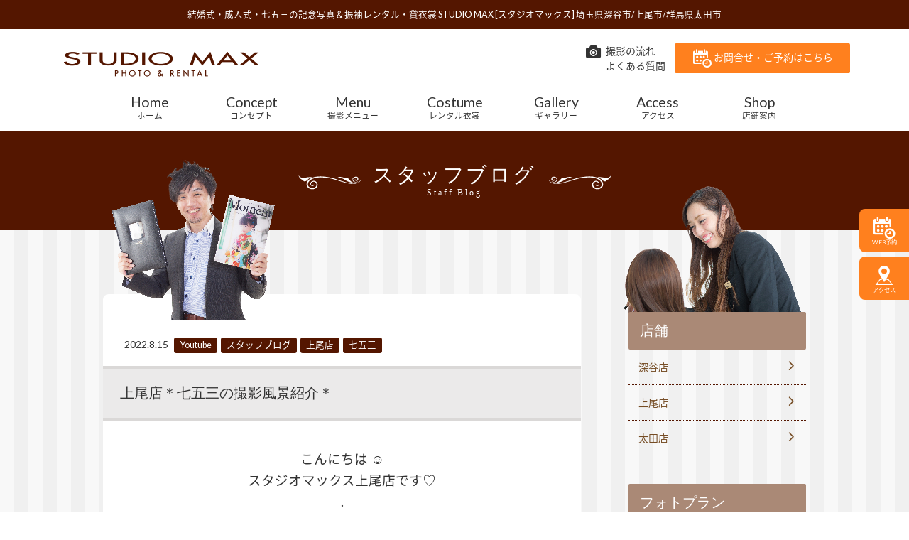

--- FILE ---
content_type: text/html; charset=UTF-8
request_url: https://www.studiomax.jp/blog/post-30305/
body_size: 71305
content:
<!DOCTYPE html>
<!--[if lt IE 7]><html class="no-js lt-ie9 lt-ie8 lt-ie7"> <![endif]-->
<!--[if IE 7]><html class="no-js lt-ie9 lt-ie8"> <![endif]-->
<!--[if IE 8]><html class="no-js lt-ie9"> <![endif]-->
<!--[if gt IE 8]><!--> <html lang="ja"class="no-js"> <!--<![endif]-->
<head>
<meta charset="UTF-8">
<script type="text/javascript">
if ((navigator.userAgent.indexOf('iPhone') > 0) || navigator.userAgent.indexOf('iPod') > 0 || navigator.userAgent.indexOf('Android') > 0) {
        document.write('<meta name="viewport" content="initial-scale=1.0, maximum-scale=2.0, user-scalable=yes">');
    }else{
        document.write('<meta name="viewport" content="width=1276px", minima-ui>');
    }
</script>
<!-- Google Tag Manager 2025/10/31 変更タグ -->
<script>(function(w,d,s,l,i){w[l]=w[l]||[];w[l].push({'gtm.start':
new Date().getTime(),event:'gtm.js'});var f=d.getElementsByTagName(s)[0],
j=d.createElement(s),dl=l!='dataLayer'?'&l='+l:'';j.async=true;j.src=
'https://www.googletagmanager.com/gtm.js?id='+i+dl;f.parentNode.insertBefore(j,f);
})(window,document,'script','dataLayer','GTM-54C4TXFQ');</script>
<!-- End Google Tag Manager -->

<!-- Google Tag Manager 2025/11/04 変更タグ -->
<script>(function(w,d,s,l,i){w[l]=w[l]||[];w[l].push({'gtm.start':
new Date().getTime(),event:'gtm.js'});var f=d.getElementsByTagName(s)[0],
j=d.createElement(s),dl=l!='dataLayer'?'&l='+l:'';j.async=true;j.src=
'https://www.googletagmanager.com/gtm.js?id='+i+dl;f.parentNode.insertBefore(j,f);
})(window,document,'script','dataLayer','GTM-PZPQGLL3');</script>
<!-- End Google Tag Manager -->

<!-- Google Tag Manager -->
<script>(function(w,d,s,l,i){w[l]=w[l]||[];w[l].push({'gtm.start':
new Date().getTime(),event:'gtm.js'});var f=d.getElementsByTagName(s)[0],
j=d.createElement(s),dl=l!='dataLayer'?'&l='+l:'';j.async=true;j.src=
'https://www.googletagmanager.com/gtm.js?id='+i+dl;f.parentNode.insertBefore(j,f);
})(window,document,'script','dataLayer','GTM-5G9PM6F4');</script>
<!-- End Google Tag Manager -->
<!-- Global site tag (gtag.js) - Google Ads: 823027071 --> 
<script async src="https://www.googletagmanager.com/gtag/js?id=AW-823027071"></script>
<script> window.dataLayer = window.dataLayer || []; function gtag(){dataLayer.push(arguments);} gtag('js', new Date()); gtag('config', 'AW-823027071'); </script> 

	<style>img:is([sizes="auto" i], [sizes^="auto," i]) { contain-intrinsic-size: 3000px 1500px }</style>
	
		<!-- All in One SEO 4.8.7 - aioseo.com -->
		<title>上尾店＊七五三の撮影風景紹介＊</title>
	<meta name="description" content="こんにちは ☺ スタジオマックス上尾店です♡ . . . ˗ˏˋ ?????&#039;?????? ⥅ 七五三撮影 ˎ" />
	<meta name="robots" content="max-image-preview:large" />
	<meta name="author" content="admin_studiomax"/>
	<meta name="google-site-verification" content="7f90ZAzW1uSLk24e6pVcFcbSgY3G0MEjHaD9NoR9yQI" />
	<meta name="keywords" content="七五三,上尾市,七五三撮影,上尾市七五三,上尾市写真館,上尾市写真スタジオ,上尾市七五三撮影,伊奈町写真スタジオ,桶川市写真スタジオ,さいたま市写真スタジオ,youtube,スタッフブログ,ブログ,上尾店" />
	<link rel="canonical" href="https://www.studiomax.jp/blog/post-30305/" />
	<meta name="generator" content="All in One SEO (AIOSEO) 4.8.7" />
		<meta property="og:locale" content="ja_JP" />
		<meta property="og:site_name" content="結婚式・成人式・七五三の記念写真撮影 | スタジオマックス" />
		<meta property="og:type" content="article" />
		<meta property="og:title" content="上尾店＊七五三の撮影風景紹介＊" />
		<meta property="og:description" content="こんにちは ☺ スタジオマックス上尾店です♡ . . . ˗ˏˋ ?????&#039;?????? ⥅ 七五三撮影 ˎ" />
		<meta property="og:url" content="https://www.studiomax.jp/blog/post-30305/" />
		<meta property="og:image" content="https://www.studiomax.jp/wp/wp-content/uploads/2022/08/sam-8.jpg" />
		<meta property="og:image:secure_url" content="https://www.studiomax.jp/wp/wp-content/uploads/2022/08/sam-8.jpg" />
		<meta property="og:image:width" content="1100" />
		<meta property="og:image:height" content="619" />
		<meta property="article:published_time" content="2022-08-15T01:03:24+00:00" />
		<meta property="article:modified_time" content="2023-05-13T05:36:43+00:00" />
		<meta name="twitter:card" content="summary_large_image" />
		<meta name="twitter:title" content="上尾店＊七五三の撮影風景紹介＊" />
		<meta name="twitter:description" content="こんにちは ☺ スタジオマックス上尾店です♡ . . . ˗ˏˋ ?????&#039;?????? ⥅ 七五三撮影 ˎ" />
		<meta name="twitter:image" content="https://www.studiomax.jp/wp/wp-content/uploads/2022/08/sam-8.jpg" />
		<script type="application/ld+json" class="aioseo-schema">
			{"@context":"https:\/\/schema.org","@graph":[{"@type":"Article","@id":"https:\/\/www.studiomax.jp\/blog\/post-30305\/#article","name":"\u4e0a\u5c3e\u5e97\uff0a\u4e03\u4e94\u4e09\u306e\u64ae\u5f71\u98a8\u666f\u7d39\u4ecb\uff0a","headline":"\u4e0a\u5c3e\u5e97\uff0a\u4e03\u4e94\u4e09\u306e\u64ae\u5f71\u98a8\u666f\u7d39\u4ecb\uff0a","author":{"@id":"https:\/\/www.studiomax.jp\/author\/admin_studiomax\/#author"},"publisher":{"@id":"https:\/\/www.studiomax.jp\/#organization"},"image":{"@type":"ImageObject","url":"https:\/\/www.studiomax.jp\/wp\/wp-content\/uploads\/2022\/08\/sam-8.jpg","width":1100,"height":619},"datePublished":"2022-08-15T10:03:24+09:00","dateModified":"2023-05-13T14:36:43+09:00","inLanguage":"ja","mainEntityOfPage":{"@id":"https:\/\/www.studiomax.jp\/blog\/post-30305\/#webpage"},"isPartOf":{"@id":"https:\/\/www.studiomax.jp\/blog\/post-30305\/#webpage"},"articleSection":"Youtube, \u30b9\u30bf\u30c3\u30d5\u30d6\u30ed\u30b0, \u30d6\u30ed\u30b0, \u4e0a\u5c3e\u5e97, \u4e03\u4e94\u4e09, \u4e03\u4e94\u4e09, \u4e0a\u5c3e\u5e02, \u4e03\u4e94\u4e09\u64ae\u5f71, \u4e0a\u5c3e\u5e02\u4e03\u4e94\u4e09, \u4e0a\u5c3e\u5e02\u5199\u771f\u9928, \u4e0a\u5c3e\u5e02\u5199\u771f\u30b9\u30bf\u30b8\u30aa, \u4e0a\u5c3e\u5e02\u4e03\u4e94\u4e09\u64ae\u5f71, \u4f0a\u5948\u753a\u5199\u771f\u30b9\u30bf\u30b8\u30aa, \u6876\u5ddd\u5e02\u5199\u771f\u30b9\u30bf\u30b8\u30aa, \u3055\u3044\u305f\u307e\u5e02\u5199\u771f\u30b9\u30bf\u30b8\u30aa"},{"@type":"BreadcrumbList","@id":"https:\/\/www.studiomax.jp\/blog\/post-30305\/#breadcrumblist","itemListElement":[{"@type":"ListItem","@id":"https:\/\/www.studiomax.jp#listItem","position":1,"name":"Home","item":"https:\/\/www.studiomax.jp","nextItem":{"@type":"ListItem","@id":"https:\/\/www.studiomax.jp\/category\/blog\/#listItem","name":"\u30d6\u30ed\u30b0"}},{"@type":"ListItem","@id":"https:\/\/www.studiomax.jp\/category\/blog\/#listItem","position":2,"name":"\u30d6\u30ed\u30b0","item":"https:\/\/www.studiomax.jp\/category\/blog\/","nextItem":{"@type":"ListItem","@id":"https:\/\/www.studiomax.jp\/category\/blog\/staff\/#listItem","name":"\u5e97\u8217"},"previousItem":{"@type":"ListItem","@id":"https:\/\/www.studiomax.jp#listItem","name":"Home"}},{"@type":"ListItem","@id":"https:\/\/www.studiomax.jp\/category\/blog\/staff\/#listItem","position":3,"name":"\u5e97\u8217","item":"https:\/\/www.studiomax.jp\/category\/blog\/staff\/","nextItem":{"@type":"ListItem","@id":"https:\/\/www.studiomax.jp\/category\/blog\/staff\/ageo\/#listItem","name":"\u4e0a\u5c3e\u5e97"},"previousItem":{"@type":"ListItem","@id":"https:\/\/www.studiomax.jp\/category\/blog\/#listItem","name":"\u30d6\u30ed\u30b0"}},{"@type":"ListItem","@id":"https:\/\/www.studiomax.jp\/category\/blog\/staff\/ageo\/#listItem","position":4,"name":"\u4e0a\u5c3e\u5e97","item":"https:\/\/www.studiomax.jp\/category\/blog\/staff\/ageo\/","nextItem":{"@type":"ListItem","@id":"https:\/\/www.studiomax.jp\/blog\/post-30305\/#listItem","name":"\u4e0a\u5c3e\u5e97\uff0a\u4e03\u4e94\u4e09\u306e\u64ae\u5f71\u98a8\u666f\u7d39\u4ecb\uff0a"},"previousItem":{"@type":"ListItem","@id":"https:\/\/www.studiomax.jp\/category\/blog\/staff\/#listItem","name":"\u5e97\u8217"}},{"@type":"ListItem","@id":"https:\/\/www.studiomax.jp\/blog\/post-30305\/#listItem","position":5,"name":"\u4e0a\u5c3e\u5e97\uff0a\u4e03\u4e94\u4e09\u306e\u64ae\u5f71\u98a8\u666f\u7d39\u4ecb\uff0a","previousItem":{"@type":"ListItem","@id":"https:\/\/www.studiomax.jp\/category\/blog\/staff\/ageo\/#listItem","name":"\u4e0a\u5c3e\u5e97"}}]},{"@type":"Organization","@id":"https:\/\/www.studiomax.jp\/#organization","name":"\u30b9\u30bf\u30b8\u30aa\u30de\u30c3\u30af\u30b9","description":"\u4e0a\u5c3e\u5e02\u3001\u6df1\u8c37\u5e02\u3001\u592a\u7530\u5e02\u306b\u3042\u308b\u7d50\u5a5a\u5f0f\u30fb\u6210\u4eba\u5f0f\u30fb\u4e03\u4e94\u4e09\u306e\u8a18\u5ff5\u5199\u771f\u64ae\u5f71","url":"https:\/\/www.studiomax.jp\/"},{"@type":"Person","@id":"https:\/\/www.studiomax.jp\/author\/admin_studiomax\/#author","url":"https:\/\/www.studiomax.jp\/author\/admin_studiomax\/","name":"admin_studiomax","image":{"@type":"ImageObject","@id":"https:\/\/www.studiomax.jp\/blog\/post-30305\/#authorImage","url":"https:\/\/secure.gravatar.com\/avatar\/1030f31ce31706be32b97d98d57629fc77d64c09ae61c7e9d6908c257a1ac3d8?s=96&d=mm&r=g","width":96,"height":96,"caption":"admin_studiomax"}},{"@type":"WebPage","@id":"https:\/\/www.studiomax.jp\/blog\/post-30305\/#webpage","url":"https:\/\/www.studiomax.jp\/blog\/post-30305\/","name":"\u4e0a\u5c3e\u5e97\uff0a\u4e03\u4e94\u4e09\u306e\u64ae\u5f71\u98a8\u666f\u7d39\u4ecb\uff0a","description":"\u3053\u3093\u306b\u3061\u306f \u263a \u30b9\u30bf\u30b8\u30aa\u30de\u30c3\u30af\u30b9\u4e0a\u5c3e\u5e97\u3067\u3059\u2661 . . . \u02d7\u02cf\u02cb ?????'?????? \u2945 \u4e03\u4e94\u4e09\u64ae\u5f71 \u02ce","inLanguage":"ja","isPartOf":{"@id":"https:\/\/www.studiomax.jp\/#website"},"breadcrumb":{"@id":"https:\/\/www.studiomax.jp\/blog\/post-30305\/#breadcrumblist"},"author":{"@id":"https:\/\/www.studiomax.jp\/author\/admin_studiomax\/#author"},"creator":{"@id":"https:\/\/www.studiomax.jp\/author\/admin_studiomax\/#author"},"image":{"@type":"ImageObject","url":"https:\/\/www.studiomax.jp\/wp\/wp-content\/uploads\/2022\/08\/sam-8.jpg","@id":"https:\/\/www.studiomax.jp\/blog\/post-30305\/#mainImage","width":1100,"height":619},"primaryImageOfPage":{"@id":"https:\/\/www.studiomax.jp\/blog\/post-30305\/#mainImage"},"datePublished":"2022-08-15T10:03:24+09:00","dateModified":"2023-05-13T14:36:43+09:00"},{"@type":"WebSite","@id":"https:\/\/www.studiomax.jp\/#website","url":"https:\/\/www.studiomax.jp\/","name":"\u30b9\u30bf\u30b8\u30aa\u30de\u30c3\u30af\u30b9","description":"\u4e0a\u5c3e\u5e02\u3001\u6df1\u8c37\u5e02\u3001\u592a\u7530\u5e02\u306b\u3042\u308b\u7d50\u5a5a\u5f0f\u30fb\u6210\u4eba\u5f0f\u30fb\u4e03\u4e94\u4e09\u306e\u8a18\u5ff5\u5199\u771f\u64ae\u5f71","inLanguage":"ja","publisher":{"@id":"https:\/\/www.studiomax.jp\/#organization"}}]}
		</script>
		<!-- All in One SEO -->

<script type="text/javascript">
/* <![CDATA[ */
window._wpemojiSettings = {"baseUrl":"https:\/\/s.w.org\/images\/core\/emoji\/16.0.1\/72x72\/","ext":".png","svgUrl":"https:\/\/s.w.org\/images\/core\/emoji\/16.0.1\/svg\/","svgExt":".svg","source":{"concatemoji":"https:\/\/www.studiomax.jp\/wp\/wp-includes\/js\/wp-emoji-release.min.js?ver=6.8.3"}};
/*! This file is auto-generated */
!function(s,n){var o,i,e;function c(e){try{var t={supportTests:e,timestamp:(new Date).valueOf()};sessionStorage.setItem(o,JSON.stringify(t))}catch(e){}}function p(e,t,n){e.clearRect(0,0,e.canvas.width,e.canvas.height),e.fillText(t,0,0);var t=new Uint32Array(e.getImageData(0,0,e.canvas.width,e.canvas.height).data),a=(e.clearRect(0,0,e.canvas.width,e.canvas.height),e.fillText(n,0,0),new Uint32Array(e.getImageData(0,0,e.canvas.width,e.canvas.height).data));return t.every(function(e,t){return e===a[t]})}function u(e,t){e.clearRect(0,0,e.canvas.width,e.canvas.height),e.fillText(t,0,0);for(var n=e.getImageData(16,16,1,1),a=0;a<n.data.length;a++)if(0!==n.data[a])return!1;return!0}function f(e,t,n,a){switch(t){case"flag":return n(e,"\ud83c\udff3\ufe0f\u200d\u26a7\ufe0f","\ud83c\udff3\ufe0f\u200b\u26a7\ufe0f")?!1:!n(e,"\ud83c\udde8\ud83c\uddf6","\ud83c\udde8\u200b\ud83c\uddf6")&&!n(e,"\ud83c\udff4\udb40\udc67\udb40\udc62\udb40\udc65\udb40\udc6e\udb40\udc67\udb40\udc7f","\ud83c\udff4\u200b\udb40\udc67\u200b\udb40\udc62\u200b\udb40\udc65\u200b\udb40\udc6e\u200b\udb40\udc67\u200b\udb40\udc7f");case"emoji":return!a(e,"\ud83e\udedf")}return!1}function g(e,t,n,a){var r="undefined"!=typeof WorkerGlobalScope&&self instanceof WorkerGlobalScope?new OffscreenCanvas(300,150):s.createElement("canvas"),o=r.getContext("2d",{willReadFrequently:!0}),i=(o.textBaseline="top",o.font="600 32px Arial",{});return e.forEach(function(e){i[e]=t(o,e,n,a)}),i}function t(e){var t=s.createElement("script");t.src=e,t.defer=!0,s.head.appendChild(t)}"undefined"!=typeof Promise&&(o="wpEmojiSettingsSupports",i=["flag","emoji"],n.supports={everything:!0,everythingExceptFlag:!0},e=new Promise(function(e){s.addEventListener("DOMContentLoaded",e,{once:!0})}),new Promise(function(t){var n=function(){try{var e=JSON.parse(sessionStorage.getItem(o));if("object"==typeof e&&"number"==typeof e.timestamp&&(new Date).valueOf()<e.timestamp+604800&&"object"==typeof e.supportTests)return e.supportTests}catch(e){}return null}();if(!n){if("undefined"!=typeof Worker&&"undefined"!=typeof OffscreenCanvas&&"undefined"!=typeof URL&&URL.createObjectURL&&"undefined"!=typeof Blob)try{var e="postMessage("+g.toString()+"("+[JSON.stringify(i),f.toString(),p.toString(),u.toString()].join(",")+"));",a=new Blob([e],{type:"text/javascript"}),r=new Worker(URL.createObjectURL(a),{name:"wpTestEmojiSupports"});return void(r.onmessage=function(e){c(n=e.data),r.terminate(),t(n)})}catch(e){}c(n=g(i,f,p,u))}t(n)}).then(function(e){for(var t in e)n.supports[t]=e[t],n.supports.everything=n.supports.everything&&n.supports[t],"flag"!==t&&(n.supports.everythingExceptFlag=n.supports.everythingExceptFlag&&n.supports[t]);n.supports.everythingExceptFlag=n.supports.everythingExceptFlag&&!n.supports.flag,n.DOMReady=!1,n.readyCallback=function(){n.DOMReady=!0}}).then(function(){return e}).then(function(){var e;n.supports.everything||(n.readyCallback(),(e=n.source||{}).concatemoji?t(e.concatemoji):e.wpemoji&&e.twemoji&&(t(e.twemoji),t(e.wpemoji)))}))}((window,document),window._wpemojiSettings);
/* ]]> */
</script>
<link rel='stylesheet' id='sbi_styles-css' href='https://www.studiomax.jp/wp/wp-content/plugins/instagram-feed/css/sbi-styles.min.css?ver=6.9.1' type='text/css' media='all' />
<style id='wp-emoji-styles-inline-css' type='text/css'>

	img.wp-smiley, img.emoji {
		display: inline !important;
		border: none !important;
		box-shadow: none !important;
		height: 1em !important;
		width: 1em !important;
		margin: 0 0.07em !important;
		vertical-align: -0.1em !important;
		background: none !important;
		padding: 0 !important;
	}
</style>
<link rel='stylesheet' id='wp-block-library-css' href='https://www.studiomax.jp/wp/wp-includes/css/dist/block-library/style.min.css?ver=6.8.3' type='text/css' media='all' />
<style id='classic-theme-styles-inline-css' type='text/css'>
/*! This file is auto-generated */
.wp-block-button__link{color:#fff;background-color:#32373c;border-radius:9999px;box-shadow:none;text-decoration:none;padding:calc(.667em + 2px) calc(1.333em + 2px);font-size:1.125em}.wp-block-file__button{background:#32373c;color:#fff;text-decoration:none}
</style>
<style id='global-styles-inline-css' type='text/css'>
:root{--wp--preset--aspect-ratio--square: 1;--wp--preset--aspect-ratio--4-3: 4/3;--wp--preset--aspect-ratio--3-4: 3/4;--wp--preset--aspect-ratio--3-2: 3/2;--wp--preset--aspect-ratio--2-3: 2/3;--wp--preset--aspect-ratio--16-9: 16/9;--wp--preset--aspect-ratio--9-16: 9/16;--wp--preset--color--black: #000000;--wp--preset--color--cyan-bluish-gray: #abb8c3;--wp--preset--color--white: #ffffff;--wp--preset--color--pale-pink: #f78da7;--wp--preset--color--vivid-red: #cf2e2e;--wp--preset--color--luminous-vivid-orange: #ff6900;--wp--preset--color--luminous-vivid-amber: #fcb900;--wp--preset--color--light-green-cyan: #7bdcb5;--wp--preset--color--vivid-green-cyan: #00d084;--wp--preset--color--pale-cyan-blue: #8ed1fc;--wp--preset--color--vivid-cyan-blue: #0693e3;--wp--preset--color--vivid-purple: #9b51e0;--wp--preset--gradient--vivid-cyan-blue-to-vivid-purple: linear-gradient(135deg,rgba(6,147,227,1) 0%,rgb(155,81,224) 100%);--wp--preset--gradient--light-green-cyan-to-vivid-green-cyan: linear-gradient(135deg,rgb(122,220,180) 0%,rgb(0,208,130) 100%);--wp--preset--gradient--luminous-vivid-amber-to-luminous-vivid-orange: linear-gradient(135deg,rgba(252,185,0,1) 0%,rgba(255,105,0,1) 100%);--wp--preset--gradient--luminous-vivid-orange-to-vivid-red: linear-gradient(135deg,rgba(255,105,0,1) 0%,rgb(207,46,46) 100%);--wp--preset--gradient--very-light-gray-to-cyan-bluish-gray: linear-gradient(135deg,rgb(238,238,238) 0%,rgb(169,184,195) 100%);--wp--preset--gradient--cool-to-warm-spectrum: linear-gradient(135deg,rgb(74,234,220) 0%,rgb(151,120,209) 20%,rgb(207,42,186) 40%,rgb(238,44,130) 60%,rgb(251,105,98) 80%,rgb(254,248,76) 100%);--wp--preset--gradient--blush-light-purple: linear-gradient(135deg,rgb(255,206,236) 0%,rgb(152,150,240) 100%);--wp--preset--gradient--blush-bordeaux: linear-gradient(135deg,rgb(254,205,165) 0%,rgb(254,45,45) 50%,rgb(107,0,62) 100%);--wp--preset--gradient--luminous-dusk: linear-gradient(135deg,rgb(255,203,112) 0%,rgb(199,81,192) 50%,rgb(65,88,208) 100%);--wp--preset--gradient--pale-ocean: linear-gradient(135deg,rgb(255,245,203) 0%,rgb(182,227,212) 50%,rgb(51,167,181) 100%);--wp--preset--gradient--electric-grass: linear-gradient(135deg,rgb(202,248,128) 0%,rgb(113,206,126) 100%);--wp--preset--gradient--midnight: linear-gradient(135deg,rgb(2,3,129) 0%,rgb(40,116,252) 100%);--wp--preset--font-size--small: 13px;--wp--preset--font-size--medium: 20px;--wp--preset--font-size--large: 36px;--wp--preset--font-size--x-large: 42px;--wp--preset--spacing--20: 0.44rem;--wp--preset--spacing--30: 0.67rem;--wp--preset--spacing--40: 1rem;--wp--preset--spacing--50: 1.5rem;--wp--preset--spacing--60: 2.25rem;--wp--preset--spacing--70: 3.38rem;--wp--preset--spacing--80: 5.06rem;--wp--preset--shadow--natural: 6px 6px 9px rgba(0, 0, 0, 0.2);--wp--preset--shadow--deep: 12px 12px 50px rgba(0, 0, 0, 0.4);--wp--preset--shadow--sharp: 6px 6px 0px rgba(0, 0, 0, 0.2);--wp--preset--shadow--outlined: 6px 6px 0px -3px rgba(255, 255, 255, 1), 6px 6px rgba(0, 0, 0, 1);--wp--preset--shadow--crisp: 6px 6px 0px rgba(0, 0, 0, 1);}:where(.is-layout-flex){gap: 0.5em;}:where(.is-layout-grid){gap: 0.5em;}body .is-layout-flex{display: flex;}.is-layout-flex{flex-wrap: wrap;align-items: center;}.is-layout-flex > :is(*, div){margin: 0;}body .is-layout-grid{display: grid;}.is-layout-grid > :is(*, div){margin: 0;}:where(.wp-block-columns.is-layout-flex){gap: 2em;}:where(.wp-block-columns.is-layout-grid){gap: 2em;}:where(.wp-block-post-template.is-layout-flex){gap: 1.25em;}:where(.wp-block-post-template.is-layout-grid){gap: 1.25em;}.has-black-color{color: var(--wp--preset--color--black) !important;}.has-cyan-bluish-gray-color{color: var(--wp--preset--color--cyan-bluish-gray) !important;}.has-white-color{color: var(--wp--preset--color--white) !important;}.has-pale-pink-color{color: var(--wp--preset--color--pale-pink) !important;}.has-vivid-red-color{color: var(--wp--preset--color--vivid-red) !important;}.has-luminous-vivid-orange-color{color: var(--wp--preset--color--luminous-vivid-orange) !important;}.has-luminous-vivid-amber-color{color: var(--wp--preset--color--luminous-vivid-amber) !important;}.has-light-green-cyan-color{color: var(--wp--preset--color--light-green-cyan) !important;}.has-vivid-green-cyan-color{color: var(--wp--preset--color--vivid-green-cyan) !important;}.has-pale-cyan-blue-color{color: var(--wp--preset--color--pale-cyan-blue) !important;}.has-vivid-cyan-blue-color{color: var(--wp--preset--color--vivid-cyan-blue) !important;}.has-vivid-purple-color{color: var(--wp--preset--color--vivid-purple) !important;}.has-black-background-color{background-color: var(--wp--preset--color--black) !important;}.has-cyan-bluish-gray-background-color{background-color: var(--wp--preset--color--cyan-bluish-gray) !important;}.has-white-background-color{background-color: var(--wp--preset--color--white) !important;}.has-pale-pink-background-color{background-color: var(--wp--preset--color--pale-pink) !important;}.has-vivid-red-background-color{background-color: var(--wp--preset--color--vivid-red) !important;}.has-luminous-vivid-orange-background-color{background-color: var(--wp--preset--color--luminous-vivid-orange) !important;}.has-luminous-vivid-amber-background-color{background-color: var(--wp--preset--color--luminous-vivid-amber) !important;}.has-light-green-cyan-background-color{background-color: var(--wp--preset--color--light-green-cyan) !important;}.has-vivid-green-cyan-background-color{background-color: var(--wp--preset--color--vivid-green-cyan) !important;}.has-pale-cyan-blue-background-color{background-color: var(--wp--preset--color--pale-cyan-blue) !important;}.has-vivid-cyan-blue-background-color{background-color: var(--wp--preset--color--vivid-cyan-blue) !important;}.has-vivid-purple-background-color{background-color: var(--wp--preset--color--vivid-purple) !important;}.has-black-border-color{border-color: var(--wp--preset--color--black) !important;}.has-cyan-bluish-gray-border-color{border-color: var(--wp--preset--color--cyan-bluish-gray) !important;}.has-white-border-color{border-color: var(--wp--preset--color--white) !important;}.has-pale-pink-border-color{border-color: var(--wp--preset--color--pale-pink) !important;}.has-vivid-red-border-color{border-color: var(--wp--preset--color--vivid-red) !important;}.has-luminous-vivid-orange-border-color{border-color: var(--wp--preset--color--luminous-vivid-orange) !important;}.has-luminous-vivid-amber-border-color{border-color: var(--wp--preset--color--luminous-vivid-amber) !important;}.has-light-green-cyan-border-color{border-color: var(--wp--preset--color--light-green-cyan) !important;}.has-vivid-green-cyan-border-color{border-color: var(--wp--preset--color--vivid-green-cyan) !important;}.has-pale-cyan-blue-border-color{border-color: var(--wp--preset--color--pale-cyan-blue) !important;}.has-vivid-cyan-blue-border-color{border-color: var(--wp--preset--color--vivid-cyan-blue) !important;}.has-vivid-purple-border-color{border-color: var(--wp--preset--color--vivid-purple) !important;}.has-vivid-cyan-blue-to-vivid-purple-gradient-background{background: var(--wp--preset--gradient--vivid-cyan-blue-to-vivid-purple) !important;}.has-light-green-cyan-to-vivid-green-cyan-gradient-background{background: var(--wp--preset--gradient--light-green-cyan-to-vivid-green-cyan) !important;}.has-luminous-vivid-amber-to-luminous-vivid-orange-gradient-background{background: var(--wp--preset--gradient--luminous-vivid-amber-to-luminous-vivid-orange) !important;}.has-luminous-vivid-orange-to-vivid-red-gradient-background{background: var(--wp--preset--gradient--luminous-vivid-orange-to-vivid-red) !important;}.has-very-light-gray-to-cyan-bluish-gray-gradient-background{background: var(--wp--preset--gradient--very-light-gray-to-cyan-bluish-gray) !important;}.has-cool-to-warm-spectrum-gradient-background{background: var(--wp--preset--gradient--cool-to-warm-spectrum) !important;}.has-blush-light-purple-gradient-background{background: var(--wp--preset--gradient--blush-light-purple) !important;}.has-blush-bordeaux-gradient-background{background: var(--wp--preset--gradient--blush-bordeaux) !important;}.has-luminous-dusk-gradient-background{background: var(--wp--preset--gradient--luminous-dusk) !important;}.has-pale-ocean-gradient-background{background: var(--wp--preset--gradient--pale-ocean) !important;}.has-electric-grass-gradient-background{background: var(--wp--preset--gradient--electric-grass) !important;}.has-midnight-gradient-background{background: var(--wp--preset--gradient--midnight) !important;}.has-small-font-size{font-size: var(--wp--preset--font-size--small) !important;}.has-medium-font-size{font-size: var(--wp--preset--font-size--medium) !important;}.has-large-font-size{font-size: var(--wp--preset--font-size--large) !important;}.has-x-large-font-size{font-size: var(--wp--preset--font-size--x-large) !important;}
:where(.wp-block-post-template.is-layout-flex){gap: 1.25em;}:where(.wp-block-post-template.is-layout-grid){gap: 1.25em;}
:where(.wp-block-columns.is-layout-flex){gap: 2em;}:where(.wp-block-columns.is-layout-grid){gap: 2em;}
:root :where(.wp-block-pullquote){font-size: 1.5em;line-height: 1.6;}
</style>
<link rel='stylesheet' id='biz-cal-style-css' href='https://www.studiomax.jp/wp/wp-content/plugins/biz-calendar/biz-cal.css?ver=2.0.1' type='text/css' media='all' />
<link rel='stylesheet' id='contact-form-7-css' href='https://www.studiomax.jp/wp/wp-content/plugins/contact-form-7/includes/css/styles.css?ver=6.1.1' type='text/css' media='all' />
<link rel='stylesheet' id='contact-form-7-confirm-css' href='https://www.studiomax.jp/wp/wp-content/plugins/contact-form-7-add-confirm/includes/css/styles.css?ver=5.1' type='text/css' media='all' />
<link rel='stylesheet' id='wp-pagenavi-css' href='https://www.studiomax.jp/wp/wp-content/plugins/wp-pagenavi/pagenavi-css.css?ver=2.70' type='text/css' media='all' />
<link rel='stylesheet' id='jquery-ui-smoothness-css' href='https://www.studiomax.jp/wp/wp-content/plugins/contact-form-7/includes/js/jquery-ui/themes/smoothness/jquery-ui.min.css?ver=1.12.1' type='text/css' media='screen' />
<script type="text/javascript" src="https://www.studiomax.jp/wp/wp-includes/js/jquery/jquery.min.js?ver=3.7.1" id="jquery-core-js"></script>
<script type="text/javascript" src="https://www.studiomax.jp/wp/wp-includes/js/jquery/jquery-migrate.min.js?ver=3.4.1" id="jquery-migrate-js"></script>
<script type="text/javascript" id="biz-cal-script-js-extra">
/* <![CDATA[ */
var bizcalOptions = {"holiday_title":"\u5b9a\u4f11\u65e5","wed":"on","temp_holidays":"2025-01-01\r\n2025-01-02\r\n2025-01-03\r\n2025-02-06\r\n2025-02-20\r\n2025-04-03\r\n2025-04-17\r\n2025-05-01\r\n2025-05-15\r\n2025-06-05\r\n2025-06-19\r\n2025-07-03\r\n2025-07-17\r\n2025-08-07\r\n2025-09-01\r\n2025-09-02\r\n2025-09-04\r\n2025-09-05\r\n2025-10-02\r\n2025-10-16\r\n2025-12-04\r\n2025-12-18\r\n2025-12-29\r\n2025-12-30\r\n2025-12-31\r\n2026-01-01\r\n2026-01-02\r\n2026-01-03\r\n2026-02-05\r\n2026-02-12\r\n2026-02-19\r\n2026-04-02\r\n2026-04-16\r\n2026-04-30\r\n2026-05-07\r\n2026-05-08\r\n2026-05-21\r\n2026-06-04\r\n2026-06-18\r\n2026-07-02\r\n2026-07-16\r\n2026-08-06\r\n2026-08-20\r\n2026-08-31\r\n2026-09-01\r\n2026-09-03\r\n2026-09-04\r\n2026-09-17\r\n2026-09-24\r\n2026-10-01\r\n2026-10-15\r\n2026-12-03\r\n2026-12-17\r\n2026-12-29\r\n2026-12-30\r\n2026-12-31\r\n2027-01-01\r\n2027-01-02\r\n2027-01-03","temp_weekdays":"2026-02-11\r\n2026-04-29\r\n2026-05-06\r\n2026-09-23\r\n","eventday_title":"","eventday_url":"https:\/\/www.studiomax.jp\/wp\/wp-content\/uploads\/2017\/02\/furisode_ageo_10-1.jpg","eventdays":"","month_limit":"\u6307\u5b9a","nextmonthlimit":"12","prevmonthlimit":"0","plugindir":"https:\/\/www.studiomax.jp\/wp\/wp-content\/plugins\/biz-calendar\/","national_holiday":""};
/* ]]> */
</script>
<script type="text/javascript" src="https://www.studiomax.jp/wp/wp-content/plugins/biz-calendar/calendar.js?ver=2.0.1" id="biz-cal-script-js"></script>
<link rel="https://api.w.org/" href="https://www.studiomax.jp/wp-json/" /><link rel="alternate" title="JSON" type="application/json" href="https://www.studiomax.jp/wp-json/wp/v2/posts/30305" /><link rel='shortlink' href='https://www.studiomax.jp/?p=30305' />
<link rel="alternate" title="oEmbed (JSON)" type="application/json+oembed" href="https://www.studiomax.jp/wp-json/oembed/1.0/embed?url=https%3A%2F%2Fwww.studiomax.jp%2Fblog%2Fpost-30305%2F" />
<link rel="alternate" title="oEmbed (XML)" type="text/xml+oembed" href="https://www.studiomax.jp/wp-json/oembed/1.0/embed?url=https%3A%2F%2Fwww.studiomax.jp%2Fblog%2Fpost-30305%2F&#038;format=xml" />
<style type="text/css">.recentcomments a{display:inline !important;padding:0 !important;margin:0 !important;}</style><link rel="icon" href="https://www.studiomax.jp/wp/wp-content/uploads/2017/03/cropped-i-32x32.png" sizes="32x32" />
<link rel="icon" href="https://www.studiomax.jp/wp/wp-content/uploads/2017/03/cropped-i-192x192.png" sizes="192x192" />
<link rel="apple-touch-icon" href="https://www.studiomax.jp/wp/wp-content/uploads/2017/03/cropped-i-180x180.png" />
<meta name="msapplication-TileImage" content="https://www.studiomax.jp/wp/wp-content/uploads/2017/03/cropped-i-270x270.png" />
<!-- <meta name="viewport" content="width=device-width, initial-scale=1.0, maximum-scale=1, user-scalable=0" /> -->
<link rel="shortcut icon" href="https://www.studiomax.jp/common/images/favicon.ico" type="image/x-icon" />
<link rel="stylesheet" href="https://fonts.googleapis.com/earlyaccess/notosansjapanese.css">
<link href='https://fonts.googleapis.com/css?family=Lato:300,400' rel='stylesheet' type='text/css'>
<link rel="stylesheet" href="https://www.studiomax.jp/common/css/icon.css">
<link rel="stylesheet" href="https://www.studiomax.jp/common/css/jquery.jscrollpane.css" />
<link rel="stylesheet" href="https://www.studiomax.jp/common/css/default.css?20260114-0332" />
<link rel="stylesheet" href="https://www.studiomax.jp/common/bxslider/jquery.bxslider.css" />
<link rel="stylesheet" href="https://www.studiomax.jp/common/lightbox/css/lightbox.min.css">
<link rel="stylesheet" href="https://www.studiomax.jp/common/css/layout.css?20260114-0332" />
<link rel="stylesheet" href="https://www.studiomax.jp/common/css/tab.css?20260114-0332" />

<!--[if lt IE 9]><script src="https://html5shiv.googlecode.com/svn/trunk/html5.js"></script><![endif]-->
<script type="text/javascript" src="https://ajax.googleapis.com/ajax/libs/jquery/1.10.2/jquery.min.js"></script>
<script type="text/javascript" src="https://www.studiomax.jp/common/js/jquery.easing.1.3.js"></script>
<script type="text/javascript" src="https://www.studiomax.jp/common/js/jquery.mousewheel.js"></script>
<script type="text/javascript" src="https://www.studiomax.jp/common/js/icon.js"></script>
<script type="text/javascript" src="https://www.studiomax.jp/common/js/slider.js"></script>
<script type="text/javascript" src="https://www.studiomax.jp/common/js/side-fixed.js"></script>
<script src="https://www.studiomax.jp/common/lightbox/js/lightbox-plus-jquery.min.js"></script>
<script type="text/javascript" src="https://www.studiomax.jp/common/js/d.js?20260114-0332"></script>
<script type="text/javascript" src="https://www.studiomax.jp/common/bxslider/jquery.bxslider.js"></script>
<script type="text/javascript" src="https://www.studiomax.jp/common/js/slider.js"></script>
<script type="text/javascript" src="https://www.studiomax.jp/common/js/jquery.jscrollpane.min.js"></script>
<script type="text/javascript" src="https://www.studiomax.jp/common/js/fb/jquery.fancybox.js"></script>
<script src="https://maps.googleapis.com/maps/api/js?key=AIzaSyDN31xPRiqybkp16eeDA053G7CsZyNeetA"></script>
<!-- Yahoo Code for your Conversion Page In your html page, add the snippet and call
yahoo_report_conversion when someone clicks on the phone number link or button. -->
<script type="text/javascript">
    /* <![CDATA[ */
    yahoo_snippet_vars = function() {
        var w = window;
        w.yahoo_conversion_id = 1000976628;
        w.yahoo_conversion_label = "OZQXCPDH_ZYBEN7ftJID";
        w.yahoo_conversion_value = 0;
        w.yahoo_remarketing_only = false;
    }
    // IF YOU CHANGE THE CODE BELOW, THIS CONVERSION TAG MAY NOT WORK.
    yahoo_report_conversion = function(url) {
        yahoo_snippet_vars();
        window.yahoo_conversion_format = "3";
        window.yahoo_is_call = true;
        var opt = new Object();
        opt.onload_callback = function() {
            if (typeof(url) != 'undefined') {
                window.location = url;
            }
        }
        var conv_handler = window['yahoo_trackConversion'];
        if (typeof(conv_handler) == 'function') {
            conv_handler(opt);
        }
    }
    /* ]]> */
</script>
<script type="text/javascript"
        src="https://s.yimg.jp/images/listing/tool/cv/conversion_async.js">
</script>
<script type="text/javascript">
if (navigator.userAgent.indexOf( 'iPad') > 0) {

} else {

$(function(){
	var winW = $(window).width();
	if( winW > 1040 ){
	$('a').hover(
		function(){$(this).fadeTo(0, 0.6).fadeTo('normal', 1.0);},
		function(){$(this).fadeTo('fast', 1.0);}
	);
	}

});

}
</script>
</head>
<body data-rsssl=1 class="page">

<!-- Google Tag Manager (noscript) 2025/10/31 変更タグ -->
<noscript><iframe src="https://www.googletagmanager.com/ns.html?id=GTM-54C4TXFQ"
height="0" width="0" style="display:none;visibility:hidden"></iframe></noscript>
<!-- End Google Tag Manager (noscript) -->

<!-- Google Tag Manager 2025/11/04 変更タグ -->
<noscript><iframe src="https://www.googletagmanager.com/ns.html?id=GTM-PZPQGLL3"
height="0" width="0" style="display:none;visibility:hidden"></iframe></noscript>
<!-- End Google Tag Manager (noscript) -->

<!-- Google Tag Manager (noscript) -->
<noscript><iframe src="https://www.googletagmanager.com/ns.html?id=GTM-5G9PM6F4"
height="0" width="0" style="display:none;visibility:hidden"></iframe></noscript>
<!-- End Google Tag Manager (noscript) -->
<div class="s_nav sp">
    <div class="main_nav">
        <nav class="nav clearfix">
        	<ul>
		        <li>
		        	<a href="https://www.studiomax.jp/">ホーム</a>
		        </li>
		        <li>
		        	<a href="https://www.studiomax.jp/news/">新着情報</a>
		        </li>
		        <li>
		        	<a href="https://www.studiomax.jp/category/blog/">ブログ</a>
		        </li>
		        <li>
		        	<a href="https://www.studiomax.jp/concept/">コンセプト</a>
		        </li>
		        <li>
		        	<a href="https://www.studiomax.jp/menu/">撮影メニュー</a>
		        </li>
		        <li>
		        	<a href="https://www.studiomax.jp/costume/">レンタル衣装</a>
		        </li>
		        <li>
		        	<a href="https://www.studiomax.jp/gallery/">ギャラリー</a>
		        </li>
		        <li>
		        	<a href="https://www.studiomax.jp/access/">アクセス</a>
		        </li>
		        <li>
					<h3 class="tog_btn">店舗案内</h3>
					<ul class="_second">
						<li><a href="https://www.studiomax.jp/shop_info/fukaya/">深谷店</a></li>
						<li><a href="https://www.studiomax.jp/shop_info/ageo/">上尾店</a></li>
						<li><a href="https://www.studiomax.jp/shop_info/ota/">太田店</a></li>
					</ul>
				</li>
		        <li>
		        	<a href="https://www.studiomax.jp/company/">会社概要</a>
		        </li>
		        <li>
		        	<a href="https://www.studiomax.jp/recruit/">採用情報</a>
		        </li>
		        <li>
		        	<a href="https://www.studiomax.jp/contact/">お問合せ</a>
		        </li>
		        <li>
		        	<a href="https://www.studiomax.jp/privacy/">プライバシーポリシー</a>
		        </li>
		        <li>
		        	<a href="https://www.studiomax.jp/sitemap/">サイトマップ</a>
		        </li>
		    </ul>
        </nav>
    </div>
</div>
<div class="all">
<div class="body_bk">

<div id="side_nav">
	<ul>
		<li>
			<a class="_web" href="https://www.studiomax.jp/reservation/">
				<span class="icon-yoyaku"></span><br>
				WEB予約
			</a>
		</li>
		<li>
			<a class="_map" href="https://www.studiomax.jp/shop/">
				<span class="icon-map"></span><br>
				アクセス
			</a>
		</li>
<!--
		<li>
			<a class="_map" target="_blank" href="https://www.instagram.com/studio.max_official/">
				<span class="icon-instagram"></span><br>
				Instagram
			</a>
		</li>
-->
	</ul>
</div>

<div id="page_top" class="clearfix">

	
	<header id="header">
		<div class="hed_ch"><h1>結婚式・成人式・七五三の記念写真＆振袖レンタル・貸衣裳 STUDIO MAX [スタジオマックス] 埼玉県深谷市/上尾市/群馬県太田市</h1></div>
		<div class="bk_wh">
		<div class="contents clearfix">
			<div class="hed_nav">
				<ul>
					<li class="_camera">
						<a href="https://www.studiomax.jp/flow/">撮影の流れ</a>
					</li>
					<li>
						<a href="https://www.studiomax.jp/faq/">よくある質問</a>
					</li>
				</ul>
<!--
				<ul>
					<li class="_instagram">
						<a target="_blank" href="https://www.instagram.com/studio.max_official/"><span class="icon-instagram"></span><br>Instagram</a>
					</li>
				</ul>
-->
				<div class="yoyaku">
					<a href="https://www.studiomax.jp/reservation/"><span class="icon-yoyaku"></span> お問合せ・ご予約<span class="pc">はこちら</span></a>
				</div>
			</div>
			<div class="m_w">
			<h2 class="logo">
				<a href="https://www.studiomax.jp/" title="スタジオマックス">
					<img src="https://www.studiomax.jp/common/images/logo.png" alt="STUDIO MAX">
				</a>
			</h2>
			<div id="menuButton_s">
				<a id="menuButton" class="side_button">
					<span></span>
					<span></span>
					<span></span>
				</a>
			</div>
			</div>
		</div>
		</div>
		<div class="h_nav">
		    <nav class="g_nav">
		    	<ul>
		    		<li class="active">
		    			<a href="https://www.studiomax.jp/">Home<span class="sub_txt">ホーム</span></a>
		    		</li>
		    		<li>
		    			<a href="https://www.studiomax.jp/concept/">Concept<span class="sub_txt">コンセプト</span></a>
		    		</li>
		    		<li>
		    			<a href="https://www.studiomax.jp/menu/">Menu<span class="sub_txt">撮影メニュー</span></a>
		    		</li>
		    		<li>
		    			<a href="https://www.studiomax.jp/costume/">Costume<span class="sub_txt">レンタル衣裳</span></a>
		    		</li>
		    		<li>
		    			<a href="https://www.studiomax.jp/gallery/">Gallery<span class="sub_txt">ギャラリー</span></a>
		    		</li>
		    		<li>
		    			<a href="https://www.studiomax.jp/access/">Access<span class="sub_txt">アクセス</span></a>
		    		</li>
		    		<li>
		    			<a href="https://www.studiomax.jp/shop/">Shop<span class="sub_txt">店鋪案内</span></a>
		    			<ul class="children">
		    				<li><a href="https://www.studiomax.jp/shop_info/fukaya/"> 深谷店</a></li>
							<li><a href="https://www.studiomax.jp/shop_info/ageo/">上尾店</a></li>
							<li><a href="https://www.studiomax.jp/shop_info/ota/">太田店</a></li>
						</ul>
		    		
		    		</li>
		    	</ul>
		    </nav>
		</div>
	</header>
	
	<div class="section page_top">
		<div class="page_title">
			<h2>スタッフブログ<span class="title_ch">Staff Blog</span></h2>
		</div>
	</div>

	<div class="section blog_post">
		<div class="_in clearfix">
			<p class="staff_blog_img01"><img src="/images/blog/staff_blog_img01.png"></p>
			<p class="staff_blog_img02"><img src="/images/blog/staff_blog_img02.png"></p>
			
			<div class="main">
				<article class="article clearfix">
						<span class="date">2022.8.15</span>
<span class="icon01">Youtube</span><span class="icon01">スタッフブログ</span><span class="icon01">上尾店</span><span class="icon01">七五三</span>						<h2>上尾店＊七五三の撮影風景紹介＊</h2>
						<div class="txt">
							<p style="text-align: center;"><span style="font-size: 14pt;">こんにちは ☺</span></p>
<p style="text-align: center;"><span style="font-size: 14pt;">スタジオマックス上尾店です♡</span></p>
<p style="text-align: center;"><span style="font-size: 14pt;">.</span></p>
<p style="text-align: center;">.</p>
<p style="text-align: center;">.</p>
<p style="text-align: center;">˗ˏˋ ?????&#8217;?????? ⥅ <span style="color: #99cc00;"><span style="font-size: 24pt;">七五三</span><span style="font-size: 24pt;">撮影</span></span><span style="font-size: 24pt; color: #3366ff;"> </span>ˎˊ˗</p>
<p style="text-align: center;">.</p>
<p style="text-align: center;">.</p>
<p style="text-align: center;">.</p>
<p style="text-align: center;"><iframe loading="lazy" width="560" height="314" src="//www.youtube.com/embed/4jYhwf7hJxI" allowfullscreen="allowfullscreen"></iframe></p>
<p style="text-align: center;">.</p>
<p style="text-align: center;">.</p>
<p style="text-align: center;">.</p>
<p style="text-align: center;"><span style="color: #99ffaf; font-size: 24pt;"></span></p>
<p style="text-align: center;">お気軽にご連絡・ご相談ください?</p>
<p style="text-align: center;">.</p>
<p style="text-align: center;">.</p>
<p style="text-align: center;">.</p>
<p style="text-align: center;"><span style="font-size: 18pt;">各種お問い合わせはこちらをタップ♪</span></p>
<p style="text-align: center;"><span><span></span></span><span style="font-size: 24pt;">?＿☎048-777-7400＿</span></p>
<p style="text-align: center;"><span style="font-size: 24pt;">?<span style="color: #00ff00;">＿<a href="https://line.me/R/ti/p/%40zmh4233m" target="_blank" style="color: #00ff00;">LINE</a>＿</span></span></p>
<p style="text-align: center;"><span style="font-size: 24pt;">?<span style="color: #00ff00;">＿<a href="https://www.studiomax.jp/reservation/" style="color: #00ff00;">Mail</a>＿</span></span></p>
<p style="text-align: center;"><span style="font-size: 24pt;">上尾店?<span style="color: #00ff00;">＿<a href="https://www.instagram.com/studiomax.ageo_official/" target="_blank" style="color: #00ff00;">Instagram</a>＿</span></span></p>
<p style="text-align: center;">◆+｡･ﾟ*:｡+◆+｡･ﾟ*:｡+◆+｡･ﾟ*:｡+◆+｡･ﾟ*:｡+◆+｡･ﾟ*:｡+◆</p>
<p style="text-align: center;"><span><strong>振袖レンタル</strong>や<strong>七五三</strong>撮影、<strong>結婚</strong>写真の撮影ができる写真館を探している方</span><br />
<span>ぜひ埼玉県<strong>上尾市</strong>にある写真館</span></p>
<p style="text-align: center;"><span><strong>フォトスタジオ</strong>スタジオマックス上尾店へお気軽にお問い合わせください。</span></p>
<p style="text-align: center;"><span>【会社名】スタジオマックス上尾店</span><br />
<span>【郵便番号】〒362-0074</span><br />
<span>【住所】上尾市春日1-47-7</span><br />
<span>【電話番号】048-777-7400</span></p>
<p style="text-align: center;"><span>【HP】<a href="https://www.studiomax.jp/" target="_blank">www.studiomax.jp</a></span></p>
<p style="text-align: center;"><span>◆+｡･ﾟ*:｡+◆+｡･ﾟ*:｡+◆+｡･ﾟ*:｡+◆+｡･ﾟ*:｡+◆+｡･ﾟ*:｡+◆</span></p>
<p>&nbsp;</p>
						</div>
						<ul class="_sns">
						<li>
							<a class="button-facebook" href="http://www.facebook.com/sharer.php?u=https%3A%2F%2Fwww.studiomax.jp%2Fblog%2Fpost-30305%2F&amp;t=%E4%B8%8A%E5%B0%BE%E5%BA%97%EF%BC%8A%E4%B8%83%E4%BA%94%E4%B8%89%E3%81%AE%E6%92%AE%E5%BD%B1%E9%A2%A8%E6%99%AF%E7%B4%B9%E4%BB%8B%EF%BC%8A" target="_blank" onclick="window.open(this.href, 'window', 'width=550, height=450,personalbar=0,toolbar=0,scrollbars=1,resizable=1'); return false;"><span class="icon-facebook"></span></a>
						</li>
						<li>
							<a class="button-twitter" href="http://twitter.com/intent/tweet?text=上尾店＊七五三の撮影風景紹介＊&nbsp;|&nbsp;&amp;url=https://www.studiomax.jp/blog/post-30305/" onclick="window.open(encodeURI(decodeURI(this.href)), 'tweetwindow', 'width=550, height=450, personalbar=0, toolbar=0, scrollbars=1, resizable=1' ); return false;" target="_blank"><span class="icon-twitter"></span></a>
						</li>
						<li>
							<a class="line-btn" href="http://line.me/R/msg/text/?上尾店＊七五三の撮影風景紹介＊&nbsp;|&nbsp;&amp;url=https://www.studiomax.jp/blog/post-30305/"><span class="icon-line"></span></a>
						</li>
						</ul>
											<div class="btn_next">
					<ul class="clearfix">
										    <li>
					    	<a class="prev" href="https://www.studiomax.jp/blog/staff/oota/post-30223/">
					    		<span class="icon-arrow-left"></span>前の記事へ
					    	</a>
					    </li>							
										    <li>
					    	<a class="home" href="https://www.studiomax.jp/category/blog/">
					    		一覧へ
					    	</a>
					    </li>
										    <li>
					    	<a class="next" href="https://www.studiomax.jp/blog/post-30287/">
					    		次の記事へ<span class="icon-arrow-right"></span>
					    	</a>
					    </li>
										
					</ul>
					</div>
											
				</article>
			</div>
			
			<div id="sideWrap">
			<section id="side" class="side">
				<article class="side_contents">
					<h2>店舗</h2>
					<div class="_txt">
						<ul class="list">
	
						    	<li class="cat-item cat-item-30"><a href="https://www.studiomax.jp/category/blog/staff/fukaya/">深谷店</a>
</li>
	<li class="cat-item cat-item-31"><a href="https://www.studiomax.jp/category/blog/staff/ageo/">上尾店</a>
</li>
	<li class="cat-item cat-item-32"><a href="https://www.studiomax.jp/category/blog/staff/oota/">太田店</a>
</li>
						</ul>
					</div>
				</article>
				<article class="side_contents">
					<h2>フォトプラン</h2>
					<div class="_txt">
						<ul class="list plan">
	
						    	<li class="cat-item cat-item-119"><a href="https://www.studiomax.jp/category/blog/blog_stylebook/">スタイルブック</a>
</li>
	<li class="cat-item cat-item-33"><a href="https://www.studiomax.jp/category/blog/blog_bridal/">ブライダル</a>
</li>
	<li class="cat-item cat-item-69"><a href="https://www.studiomax.jp/category/blog/blog_grownup/">成人式</a>
</li>
	<li class="cat-item cat-item-73"><a href="https://www.studiomax.jp/category/blog/blog_grownup_men/">男袴</a>
</li>
	<li class="cat-item cat-item-71"><a href="https://www.studiomax.jp/category/blog/blog_753/">七五三</a>
</li>
	<li class="cat-item cat-item-68"><a href="https://www.studiomax.jp/category/blog/blog_graduation/">卒園・卒業</a>
</li>
	<li class="cat-item cat-item-76"><a href="https://www.studiomax.jp/category/blog/blog_kids/">キッズ</a>
</li>
	<li class="cat-item cat-item-72"><a href="https://www.studiomax.jp/category/blog/blog_omiyamairi/">お宮参り</a>
</li>
	<li class="cat-item cat-item-34"><a href="https://www.studiomax.jp/category/blog/blog_admission/">入園・入学</a>
</li>
	<li class="cat-item cat-item-59"><a href="https://www.studiomax.jp/category/blog/blog_maternity/">マタニティー</a>
</li>
	<li class="cat-item cat-item-70"><a href="https://www.studiomax.jp/category/blog/blog_commemoration/">記念</a>
</li>
						</ul>
					</div>
				</article>
				<article class="side_contents">
					<h2>アーカイブ</h2>
					<div class="_archiv">
						<label class="select-wrap entypo-down-open-mini">
						    <select name="" class="form-control" onChange='document.location.href=this.options[this.selectedIndex].value;'>
						    	<option value="">月を選択</option>
						    		<option value='https://www.studiomax.jp/2026/01/'> 2026年1月 &nbsp;(14)</option>
	<option value='https://www.studiomax.jp/2025/12/'> 2025年12月 &nbsp;(32)</option>
	<option value='https://www.studiomax.jp/2025/11/'> 2025年11月 &nbsp;(30)</option>
	<option value='https://www.studiomax.jp/2025/10/'> 2025年10月 &nbsp;(31)</option>
	<option value='https://www.studiomax.jp/2025/09/'> 2025年9月 &nbsp;(30)</option>
	<option value='https://www.studiomax.jp/2025/08/'> 2025年8月 &nbsp;(32)</option>
	<option value='https://www.studiomax.jp/2025/07/'> 2025年7月 &nbsp;(31)</option>
	<option value='https://www.studiomax.jp/2025/06/'> 2025年6月 &nbsp;(30)</option>
	<option value='https://www.studiomax.jp/2025/05/'> 2025年5月 &nbsp;(31)</option>
	<option value='https://www.studiomax.jp/2025/04/'> 2025年4月 &nbsp;(30)</option>
	<option value='https://www.studiomax.jp/2025/03/'> 2025年3月 &nbsp;(31)</option>
	<option value='https://www.studiomax.jp/2025/02/'> 2025年2月 &nbsp;(28)</option>
	<option value='https://www.studiomax.jp/2025/01/'> 2025年1月 &nbsp;(32)</option>
	<option value='https://www.studiomax.jp/2024/12/'> 2024年12月 &nbsp;(31)</option>
	<option value='https://www.studiomax.jp/2024/11/'> 2024年11月 &nbsp;(30)</option>
	<option value='https://www.studiomax.jp/2024/10/'> 2024年10月 &nbsp;(31)</option>
	<option value='https://www.studiomax.jp/2024/09/'> 2024年9月 &nbsp;(30)</option>
	<option value='https://www.studiomax.jp/2024/08/'> 2024年8月 &nbsp;(31)</option>
	<option value='https://www.studiomax.jp/2024/07/'> 2024年7月 &nbsp;(54)</option>
	<option value='https://www.studiomax.jp/2024/06/'> 2024年6月 &nbsp;(113)</option>
	<option value='https://www.studiomax.jp/2024/05/'> 2024年5月 &nbsp;(111)</option>
	<option value='https://www.studiomax.jp/2024/04/'> 2024年4月 &nbsp;(90)</option>
	<option value='https://www.studiomax.jp/2024/03/'> 2024年3月 &nbsp;(96)</option>
	<option value='https://www.studiomax.jp/2024/02/'> 2024年2月 &nbsp;(83)</option>
	<option value='https://www.studiomax.jp/2024/01/'> 2024年1月 &nbsp;(97)</option>
	<option value='https://www.studiomax.jp/2023/12/'> 2023年12月 &nbsp;(121)</option>
	<option value='https://www.studiomax.jp/2023/11/'> 2023年11月 &nbsp;(115)</option>
	<option value='https://www.studiomax.jp/2023/10/'> 2023年10月 &nbsp;(105)</option>
	<option value='https://www.studiomax.jp/2023/09/'> 2023年9月 &nbsp;(129)</option>
	<option value='https://www.studiomax.jp/2023/08/'> 2023年8月 &nbsp;(110)</option>
	<option value='https://www.studiomax.jp/2023/07/'> 2023年7月 &nbsp;(115)</option>
	<option value='https://www.studiomax.jp/2023/06/'> 2023年6月 &nbsp;(107)</option>
	<option value='https://www.studiomax.jp/2023/05/'> 2023年5月 &nbsp;(128)</option>
	<option value='https://www.studiomax.jp/2023/04/'> 2023年4月 &nbsp;(90)</option>
	<option value='https://www.studiomax.jp/2023/03/'> 2023年3月 &nbsp;(72)</option>
	<option value='https://www.studiomax.jp/2023/02/'> 2023年2月 &nbsp;(51)</option>
	<option value='https://www.studiomax.jp/2023/01/'> 2023年1月 &nbsp;(53)</option>
	<option value='https://www.studiomax.jp/2022/12/'> 2022年12月 &nbsp;(55)</option>
	<option value='https://www.studiomax.jp/2022/11/'> 2022年11月 &nbsp;(70)</option>
	<option value='https://www.studiomax.jp/2022/10/'> 2022年10月 &nbsp;(68)</option>
	<option value='https://www.studiomax.jp/2022/09/'> 2022年9月 &nbsp;(57)</option>
	<option value='https://www.studiomax.jp/2022/08/'> 2022年8月 &nbsp;(62)</option>
	<option value='https://www.studiomax.jp/2022/07/'> 2022年7月 &nbsp;(66)</option>
	<option value='https://www.studiomax.jp/2022/06/'> 2022年6月 &nbsp;(39)</option>
	<option value='https://www.studiomax.jp/2022/05/'> 2022年5月 &nbsp;(58)</option>
	<option value='https://www.studiomax.jp/2022/04/'> 2022年4月 &nbsp;(55)</option>
	<option value='https://www.studiomax.jp/2022/03/'> 2022年3月 &nbsp;(54)</option>
	<option value='https://www.studiomax.jp/2022/02/'> 2022年2月 &nbsp;(40)</option>
	<option value='https://www.studiomax.jp/2022/01/'> 2022年1月 &nbsp;(43)</option>
	<option value='https://www.studiomax.jp/2021/12/'> 2021年12月 &nbsp;(51)</option>
	<option value='https://www.studiomax.jp/2021/11/'> 2021年11月 &nbsp;(62)</option>
	<option value='https://www.studiomax.jp/2021/10/'> 2021年10月 &nbsp;(79)</option>
	<option value='https://www.studiomax.jp/2021/09/'> 2021年9月 &nbsp;(76)</option>
	<option value='https://www.studiomax.jp/2021/08/'> 2021年8月 &nbsp;(70)</option>
	<option value='https://www.studiomax.jp/2021/07/'> 2021年7月 &nbsp;(74)</option>
	<option value='https://www.studiomax.jp/2021/06/'> 2021年6月 &nbsp;(65)</option>
	<option value='https://www.studiomax.jp/2021/05/'> 2021年5月 &nbsp;(69)</option>
	<option value='https://www.studiomax.jp/2021/04/'> 2021年4月 &nbsp;(61)</option>
	<option value='https://www.studiomax.jp/2021/03/'> 2021年3月 &nbsp;(74)</option>
	<option value='https://www.studiomax.jp/2021/02/'> 2021年2月 &nbsp;(72)</option>
	<option value='https://www.studiomax.jp/2021/01/'> 2021年1月 &nbsp;(78)</option>
	<option value='https://www.studiomax.jp/2020/12/'> 2020年12月 &nbsp;(71)</option>
	<option value='https://www.studiomax.jp/2020/11/'> 2020年11月 &nbsp;(66)</option>
	<option value='https://www.studiomax.jp/2020/10/'> 2020年10月 &nbsp;(70)</option>
	<option value='https://www.studiomax.jp/2020/09/'> 2020年9月 &nbsp;(79)</option>
	<option value='https://www.studiomax.jp/2020/08/'> 2020年8月 &nbsp;(72)</option>
	<option value='https://www.studiomax.jp/2020/07/'> 2020年7月 &nbsp;(63)</option>
	<option value='https://www.studiomax.jp/2020/06/'> 2020年6月 &nbsp;(68)</option>
	<option value='https://www.studiomax.jp/2020/05/'> 2020年5月 &nbsp;(31)</option>
	<option value='https://www.studiomax.jp/2020/04/'> 2020年4月 &nbsp;(72)</option>
	<option value='https://www.studiomax.jp/2020/03/'> 2020年3月 &nbsp;(69)</option>
	<option value='https://www.studiomax.jp/2020/02/'> 2020年2月 &nbsp;(60)</option>
	<option value='https://www.studiomax.jp/2020/01/'> 2020年1月 &nbsp;(73)</option>
	<option value='https://www.studiomax.jp/2019/12/'> 2019年12月 &nbsp;(84)</option>
	<option value='https://www.studiomax.jp/2019/11/'> 2019年11月 &nbsp;(84)</option>
	<option value='https://www.studiomax.jp/2019/10/'> 2019年10月 &nbsp;(83)</option>
	<option value='https://www.studiomax.jp/2019/09/'> 2019年9月 &nbsp;(84)</option>
	<option value='https://www.studiomax.jp/2019/08/'> 2019年8月 &nbsp;(75)</option>
	<option value='https://www.studiomax.jp/2019/07/'> 2019年7月 &nbsp;(87)</option>
	<option value='https://www.studiomax.jp/2019/06/'> 2019年6月 &nbsp;(84)</option>
	<option value='https://www.studiomax.jp/2019/05/'> 2019年5月 &nbsp;(70)</option>
	<option value='https://www.studiomax.jp/2019/04/'> 2019年4月 &nbsp;(69)</option>
	<option value='https://www.studiomax.jp/2019/03/'> 2019年3月 &nbsp;(60)</option>
	<option value='https://www.studiomax.jp/2019/02/'> 2019年2月 &nbsp;(42)</option>
	<option value='https://www.studiomax.jp/2019/01/'> 2019年1月 &nbsp;(72)</option>
	<option value='https://www.studiomax.jp/2018/12/'> 2018年12月 &nbsp;(82)</option>
	<option value='https://www.studiomax.jp/2018/11/'> 2018年11月 &nbsp;(68)</option>
	<option value='https://www.studiomax.jp/2018/10/'> 2018年10月 &nbsp;(70)</option>
	<option value='https://www.studiomax.jp/2018/09/'> 2018年9月 &nbsp;(59)</option>
	<option value='https://www.studiomax.jp/2018/08/'> 2018年8月 &nbsp;(59)</option>
	<option value='https://www.studiomax.jp/2018/07/'> 2018年7月 &nbsp;(102)</option>
	<option value='https://www.studiomax.jp/2018/06/'> 2018年6月 &nbsp;(51)</option>
	<option value='https://www.studiomax.jp/2018/05/'> 2018年5月 &nbsp;(47)</option>
	<option value='https://www.studiomax.jp/2018/04/'> 2018年4月 &nbsp;(52)</option>
	<option value='https://www.studiomax.jp/2018/03/'> 2018年3月 &nbsp;(34)</option>
	<option value='https://www.studiomax.jp/2018/02/'> 2018年2月 &nbsp;(25)</option>
	<option value='https://www.studiomax.jp/2018/01/'> 2018年1月 &nbsp;(40)</option>
	<option value='https://www.studiomax.jp/2017/12/'> 2017年12月 &nbsp;(73)</option>
	<option value='https://www.studiomax.jp/2017/11/'> 2017年11月 &nbsp;(56)</option>
	<option value='https://www.studiomax.jp/2017/10/'> 2017年10月 &nbsp;(75)</option>
	<option value='https://www.studiomax.jp/2017/09/'> 2017年9月 &nbsp;(84)</option>
	<option value='https://www.studiomax.jp/2017/08/'> 2017年8月 &nbsp;(75)</option>
	<option value='https://www.studiomax.jp/2017/07/'> 2017年7月 &nbsp;(91)</option>
	<option value='https://www.studiomax.jp/2017/06/'> 2017年6月 &nbsp;(77)</option>
	<option value='https://www.studiomax.jp/2017/05/'> 2017年5月 &nbsp;(62)</option>
	<option value='https://www.studiomax.jp/2017/04/'> 2017年4月 &nbsp;(38)</option>
	<option value='https://www.studiomax.jp/2017/03/'> 2017年3月 &nbsp;(18)</option>
	<option value='https://www.studiomax.jp/2017/02/'> 2017年2月 &nbsp;(17)</option>
	<option value='https://www.studiomax.jp/2017/01/'> 2017年1月 &nbsp;(6)</option>
	<option value='https://www.studiomax.jp/2016/12/'> 2016年12月 &nbsp;(34)</option>
	<option value='https://www.studiomax.jp/2016/11/'> 2016年11月 &nbsp;(35)</option>
	<option value='https://www.studiomax.jp/2016/10/'> 2016年10月 &nbsp;(47)</option>
	<option value='https://www.studiomax.jp/2016/09/'> 2016年9月 &nbsp;(71)</option>
	<option value='https://www.studiomax.jp/2016/08/'> 2016年8月 &nbsp;(45)</option>
	<option value='https://www.studiomax.jp/2016/07/'> 2016年7月 &nbsp;(32)</option>
	<option value='https://www.studiomax.jp/2016/06/'> 2016年6月 &nbsp;(30)</option>
	<option value='https://www.studiomax.jp/2016/05/'> 2016年5月 &nbsp;(28)</option>
	<option value='https://www.studiomax.jp/2016/04/'> 2016年4月 &nbsp;(57)</option>
	<option value='https://www.studiomax.jp/2016/03/'> 2016年3月 &nbsp;(26)</option>
	<option value='https://www.studiomax.jp/2016/02/'> 2016年2月 &nbsp;(20)</option>
	<option value='https://www.studiomax.jp/2016/01/'> 2016年1月 &nbsp;(14)</option>
	<option value='https://www.studiomax.jp/2015/12/'> 2015年12月 &nbsp;(12)</option>
	<option value='https://www.studiomax.jp/2015/11/'> 2015年11月 &nbsp;(26)</option>
	<option value='https://www.studiomax.jp/2015/10/'> 2015年10月 &nbsp;(27)</option>
	<option value='https://www.studiomax.jp/2015/09/'> 2015年9月 &nbsp;(27)</option>
	<option value='https://www.studiomax.jp/2015/08/'> 2015年8月 &nbsp;(47)</option>
	<option value='https://www.studiomax.jp/2015/07/'> 2015年7月 &nbsp;(64)</option>
	<option value='https://www.studiomax.jp/2015/06/'> 2015年6月 &nbsp;(48)</option>
	<option value='https://www.studiomax.jp/2015/05/'> 2015年5月 &nbsp;(39)</option>
	<option value='https://www.studiomax.jp/2015/04/'> 2015年4月 &nbsp;(32)</option>
	<option value='https://www.studiomax.jp/2015/03/'> 2015年3月 &nbsp;(33)</option>
	<option value='https://www.studiomax.jp/2015/02/'> 2015年2月 &nbsp;(22)</option>
	<option value='https://www.studiomax.jp/2015/01/'> 2015年1月 &nbsp;(8)</option>
	<option value='https://www.studiomax.jp/2014/12/'> 2014年12月 &nbsp;(23)</option>
	<option value='https://www.studiomax.jp/2014/11/'> 2014年11月 &nbsp;(37)</option>
	<option value='https://www.studiomax.jp/2014/10/'> 2014年10月 &nbsp;(80)</option>
	<option value='https://www.studiomax.jp/2014/09/'> 2014年9月 &nbsp;(72)</option>
	<option value='https://www.studiomax.jp/2014/08/'> 2014年8月 &nbsp;(55)</option>
	<option value='https://www.studiomax.jp/2014/07/'> 2014年7月 &nbsp;(61)</option>
	<option value='https://www.studiomax.jp/2014/06/'> 2014年6月 &nbsp;(32)</option>
	<option value='https://www.studiomax.jp/2014/05/'> 2014年5月 &nbsp;(8)</option>
	<option value='https://www.studiomax.jp/2014/04/'> 2014年4月 &nbsp;(16)</option>
	<option value='https://www.studiomax.jp/2014/03/'> 2014年3月 &nbsp;(8)</option>
	<option value='https://www.studiomax.jp/2014/02/'> 2014年2月 &nbsp;(15)</option>
	<option value='https://www.studiomax.jp/2014/01/'> 2014年1月 &nbsp;(7)</option>
	<option value='https://www.studiomax.jp/2013/12/'> 2013年12月 &nbsp;(3)</option>
	<option value='https://www.studiomax.jp/2013/11/'> 2013年11月 &nbsp;(6)</option>
	<option value='https://www.studiomax.jp/2013/10/'> 2013年10月 &nbsp;(22)</option>
	<option value='https://www.studiomax.jp/2013/09/'> 2013年9月 &nbsp;(16)</option>
	<option value='https://www.studiomax.jp/2013/08/'> 2013年8月 &nbsp;(29)</option>
	<option value='https://www.studiomax.jp/2013/07/'> 2013年7月 &nbsp;(21)</option>
	<option value='https://www.studiomax.jp/2013/06/'> 2013年6月 &nbsp;(25)</option>
	<option value='https://www.studiomax.jp/2013/05/'> 2013年5月 &nbsp;(15)</option>
	<option value='https://www.studiomax.jp/2013/04/'> 2013年4月 &nbsp;(16)</option>
	<option value='https://www.studiomax.jp/2013/03/'> 2013年3月 &nbsp;(18)</option>
	<option value='https://www.studiomax.jp/2013/02/'> 2013年2月 &nbsp;(19)</option>
	<option value='https://www.studiomax.jp/2013/01/'> 2013年1月 &nbsp;(16)</option>
	<option value='https://www.studiomax.jp/2012/12/'> 2012年12月 &nbsp;(20)</option>
	<option value='https://www.studiomax.jp/2012/11/'> 2012年11月 &nbsp;(11)</option>
	<option value='https://www.studiomax.jp/2012/10/'> 2012年10月 &nbsp;(12)</option>
	<option value='https://www.studiomax.jp/2012/09/'> 2012年9月 &nbsp;(5)</option>
	<option value='https://www.studiomax.jp/2012/08/'> 2012年8月 &nbsp;(8)</option>
	<option value='https://www.studiomax.jp/2012/07/'> 2012年7月 &nbsp;(15)</option>
	<option value='https://www.studiomax.jp/2012/06/'> 2012年6月 &nbsp;(12)</option>
	<option value='https://www.studiomax.jp/2012/05/'> 2012年5月 &nbsp;(12)</option>
	<option value='https://www.studiomax.jp/2012/04/'> 2012年4月 &nbsp;(19)</option>
	<option value='https://www.studiomax.jp/2012/03/'> 2012年3月 &nbsp;(21)</option>
	<option value='https://www.studiomax.jp/2012/02/'> 2012年2月 &nbsp;(9)</option>
	<option value='https://www.studiomax.jp/2012/01/'> 2012年1月 &nbsp;(9)</option>
	<option value='https://www.studiomax.jp/2011/12/'> 2011年12月 &nbsp;(18)</option>
	<option value='https://www.studiomax.jp/2011/11/'> 2011年11月 &nbsp;(7)</option>
	<option value='https://www.studiomax.jp/2011/10/'> 2011年10月 &nbsp;(30)</option>
	<option value='https://www.studiomax.jp/2011/09/'> 2011年9月 &nbsp;(31)</option>
	<option value='https://www.studiomax.jp/2011/08/'> 2011年8月 &nbsp;(59)</option>
	<option value='https://www.studiomax.jp/2011/07/'> 2011年7月 &nbsp;(41)</option>
	<option value='https://www.studiomax.jp/2011/06/'> 2011年6月 &nbsp;(36)</option>
	<option value='https://www.studiomax.jp/2011/05/'> 2011年5月 &nbsp;(36)</option>
	<option value='https://www.studiomax.jp/2011/04/'> 2011年4月 &nbsp;(21)</option>
	<option value='https://www.studiomax.jp/2011/03/'> 2011年3月 &nbsp;(12)</option>
	<option value='https://www.studiomax.jp/2011/02/'> 2011年2月 &nbsp;(1)</option>
	<option value='https://www.studiomax.jp/2011/01/'> 2011年1月 &nbsp;(10)</option>
	<option value='https://www.studiomax.jp/2010/12/'> 2010年12月 &nbsp;(4)</option>
	<option value='https://www.studiomax.jp/2010/11/'> 2010年11月 &nbsp;(26)</option>
	<option value='https://www.studiomax.jp/2010/10/'> 2010年10月 &nbsp;(14)</option>
	<option value='https://www.studiomax.jp/2010/09/'> 2010年9月 &nbsp;(23)</option>
	<option value='https://www.studiomax.jp/2010/08/'> 2010年8月 &nbsp;(14)</option>
	<option value='https://www.studiomax.jp/2010/07/'> 2010年7月 &nbsp;(10)</option>
	<option value='https://www.studiomax.jp/2010/05/'> 2010年5月 &nbsp;(1)</option>
	<option value='https://www.studiomax.jp/2010/03/'> 2010年3月 &nbsp;(3)</option>
	<option value='https://www.studiomax.jp/2010/02/'> 2010年2月 &nbsp;(2)</option>
	<option value='https://www.studiomax.jp/2010/01/'> 2010年1月 &nbsp;(1)</option>
	<option value='https://www.studiomax.jp/2009/12/'> 2009年12月 &nbsp;(14)</option>
	<option value='https://www.studiomax.jp/2009/11/'> 2009年11月 &nbsp;(7)</option>
	<option value='https://www.studiomax.jp/2009/10/'> 2009年10月 &nbsp;(2)</option>
						    </select>
						</label>
					</div>
				</article>
			</section>
			</div>
			
		</div>
	</div>
		
		<p id="page-topBtn"><a href="#page_top"><span class="icon-arrow-up3"></span></a></p>
	<footer class="footer">
		<div class="_in clearfix">
			<div class="left_box">
				<h3><a class="f_txt_link" href="https://www.studiomax.jp/">トップページ</a></h3>
				<ul>
					<li><a href="https://www.studiomax.jp/menu/">撮影メニュー</a></li>
					<li><a href="https://www.studiomax.jp/menu/bridal/">● 結婚式</a></li>
					<li><a href="https://www.studiomax.jp/furisode/">● 成人式</a></li>
					<li><a href="https://www.studiomax.jp/shichigosan/">● 七五三</a></li>
					<li><a href="https://www.studiomax.jp/menu/graduation/">● ご卒業</a></li>
					<li><a href="/menu/school/">● 入園・入学</a></li>
					<li><a href="/menu/maternity/">● マタニティー</a></li>
					<li><a href="/menu/kids/">● キッズ</a></li>
					<li><a href="/menu/anniversary/">● 記念写真</a></li>
					<li><a href="/menu/profile/">● 証明写真</a></li>
				</ul>
				<ul>
					<li><a href="https://www.studiomax.jp/concept/">コンセプト</a></li>
					<li><a href="https://www.studiomax.jp/flow/">撮影の流れ</a></li>
					<li><a href="https://www.studiomax.jp/costume/">レンタル衣裳</a></li>
					<li><a href="https://www.studiomax.jp/gallery/">ギャラリー</a></li>
					<li><a href="https://www.studiomax.jp/faq/">よくある質問</a></li>
					<li><a href="https://www.studiomax.jp/option/">オプション商品のご案内</a></li>
					<li><a href="https://www.studiomax.jp/access/">アクセス</a></li>
					<li><a href="https://www.studiomax.jp/shop_info/fukaya/?id=shop_access">● 深谷店</a></li>
					<li><a href="https://www.studiomax.jp/shop_info/ageo/?id=shop_access">● 上尾店</a></li>
					<li><a href="https://www.studiomax.jp/shop_info/ota/?id=shop_access">● 太田店</a></li>
				</ul>
				<ul>
					<li><p>店舗案内</p></li>
					<li><a href="https://www.studiomax.jp/shop_info/fukaya/">● 深谷店</a></li>
					<li><a href="https://www.studiomax.jp/shop_info/ageo/">● 上尾店</a></li>
					<li><a href="https://www.studiomax.jp/shop_info/ota/">● 太田店</a></li>
					<li><br></li>			
					<li><a href="/category/blog/">スタッフブログ</a></li>
					<li><a href="/category/blog/staff/fukaya/">● 深谷店</a></li>
					<li><a href="/category/blog/staff/ageo/">● 上尾店</a></li>
					<li><a href="/category/blog/staff/oota/">● 太田店</a></li>
				</ul>
				<ul>
					<li><a href="https://www.studiomax.jp/company/">会社概要</a></li>
					<li><a href="https://www.studiomax.jp/recruit/">採用情報</a></li>
					<li><a href="https://www.studiomax.jp/contact/">お問合せ</a></li>
					<li><a href="https://www.studiomax.jp/privacy/">プライバシーポリシー</a></li>
					<li><a href="https://www.studiomax.jp/sitemap/">サイトマップ</a></li>
				</ul>
			</div>
			<div class="right_box">
				<div class="left_contents">
					<div id="bizcalendar-3" class="widget widget_bizcalendar"><h3 class="widgettitle">営業日カレンダー</h3><div id='biz_calendar'></div></div>				</div>
			</div>
			<div class="bottom_box">
				<div class="tiktok"><a target="_blank" href="https://www.tiktok.com/@studiomax?lang=ja-JP"><img src="/common/images/tiktok.svg" alt="tiktok" /></a></div>
				<ul>
<!--
					<li>
						<a target="_blank" href="https://www.instagram.com/studio.max_official/">
							<img src="https://www.studiomax.jp/common/images/banner_insta.png" alt="インストグラフ">
						</a>
					</li>
-->
					<li class="logo">
						<a href="https://www.studiomax.jp/">
							<img src="https://www.studiomax.jp/common/images/logo.png" alt="スタジオマックス">
						</a>
					</li>
				</ul>
			</div>
		</div>
		<div class="cp">Copyright &#169; 2024 STUDIO MAX. All Rights Reserved.</div>
	</footer>


<script type="speculationrules">
{"prefetch":[{"source":"document","where":{"and":[{"href_matches":"\/*"},{"not":{"href_matches":["\/wp\/wp-*.php","\/wp\/wp-admin\/*","\/wp\/wp-content\/uploads\/*","\/wp\/wp-content\/*","\/wp\/wp-content\/plugins\/*","\/wp\/wp-content\/themes\/studiomax\/*","\/*\\?(.+)"]}},{"not":{"selector_matches":"a[rel~=\"nofollow\"]"}},{"not":{"selector_matches":".no-prefetch, .no-prefetch a"}}]},"eagerness":"conservative"}]}
</script>
<!-- Instagram Feed JS -->
<script type="text/javascript">
var sbiajaxurl = "https://www.studiomax.jp/wp/wp-admin/admin-ajax.php";
</script>
<script type="text/javascript" src="https://www.studiomax.jp/wp/wp-includes/js/dist/hooks.min.js?ver=4d63a3d491d11ffd8ac6" id="wp-hooks-js"></script>
<script type="text/javascript" src="https://www.studiomax.jp/wp/wp-includes/js/dist/i18n.min.js?ver=5e580eb46a90c2b997e6" id="wp-i18n-js"></script>
<script type="text/javascript" id="wp-i18n-js-after">
/* <![CDATA[ */
wp.i18n.setLocaleData( { 'text direction\u0004ltr': [ 'ltr' ] } );
/* ]]> */
</script>
<script type="text/javascript" src="https://www.studiomax.jp/wp/wp-content/plugins/contact-form-7/includes/swv/js/index.js?ver=6.1.1" id="swv-js"></script>
<script type="text/javascript" id="contact-form-7-js-translations">
/* <![CDATA[ */
( function( domain, translations ) {
	var localeData = translations.locale_data[ domain ] || translations.locale_data.messages;
	localeData[""].domain = domain;
	wp.i18n.setLocaleData( localeData, domain );
} )( "contact-form-7", {"translation-revision-date":"2025-08-05 08:50:03+0000","generator":"GlotPress\/4.0.1","domain":"messages","locale_data":{"messages":{"":{"domain":"messages","plural-forms":"nplurals=1; plural=0;","lang":"ja_JP"},"This contact form is placed in the wrong place.":["\u3053\u306e\u30b3\u30f3\u30bf\u30af\u30c8\u30d5\u30a9\u30fc\u30e0\u306f\u9593\u9055\u3063\u305f\u4f4d\u7f6e\u306b\u7f6e\u304b\u308c\u3066\u3044\u307e\u3059\u3002"],"Error:":["\u30a8\u30e9\u30fc:"]}},"comment":{"reference":"includes\/js\/index.js"}} );
/* ]]> */
</script>
<script type="text/javascript" id="contact-form-7-js-before">
/* <![CDATA[ */
var wpcf7 = {
    "api": {
        "root": "https:\/\/www.studiomax.jp\/wp-json\/",
        "namespace": "contact-form-7\/v1"
    }
};
/* ]]> */
</script>
<script type="text/javascript" src="https://www.studiomax.jp/wp/wp-content/plugins/contact-form-7/includes/js/index.js?ver=6.1.1" id="contact-form-7-js"></script>
<script type="text/javascript" src="https://www.studiomax.jp/wp/wp-includes/js/jquery/jquery.form.min.js?ver=4.3.0" id="jquery-form-js"></script>
<script type="text/javascript" src="https://www.studiomax.jp/wp/wp-content/plugins/contact-form-7-add-confirm/includes/js/scripts.js?ver=5.1" id="contact-form-7-confirm-js"></script>
<script type="text/javascript" src="https://www.studiomax.jp/wp/wp-includes/js/jquery/ui/core.min.js?ver=1.13.3" id="jquery-ui-core-js"></script>
<script type="text/javascript" src="https://www.studiomax.jp/wp/wp-includes/js/jquery/ui/datepicker.min.js?ver=1.13.3" id="jquery-ui-datepicker-js"></script>
<script type="text/javascript" id="jquery-ui-datepicker-js-after">
/* <![CDATA[ */
jQuery(function(jQuery){jQuery.datepicker.setDefaults({"closeText":"\u9589\u3058\u308b","currentText":"\u4eca\u65e5","monthNames":["1\u6708","2\u6708","3\u6708","4\u6708","5\u6708","6\u6708","7\u6708","8\u6708","9\u6708","10\u6708","11\u6708","12\u6708"],"monthNamesShort":["1\u6708","2\u6708","3\u6708","4\u6708","5\u6708","6\u6708","7\u6708","8\u6708","9\u6708","10\u6708","11\u6708","12\u6708"],"nextText":"\u6b21","prevText":"\u524d","dayNames":["\u65e5\u66dc\u65e5","\u6708\u66dc\u65e5","\u706b\u66dc\u65e5","\u6c34\u66dc\u65e5","\u6728\u66dc\u65e5","\u91d1\u66dc\u65e5","\u571f\u66dc\u65e5"],"dayNamesShort":["\u65e5","\u6708","\u706b","\u6c34","\u6728","\u91d1","\u571f"],"dayNamesMin":["\u65e5","\u6708","\u706b","\u6c34","\u6728","\u91d1","\u571f"],"dateFormat":"yy\u5e74mm\u6708d\u65e5","firstDay":1,"isRTL":false});});
/* ]]> */
</script>
<script type="text/javascript" src="https://www.studiomax.jp/wp/wp-content/plugins/contact-form-7/includes/js/html5-fallback.js?ver=6.1.1" id="contact-form-7-html5-fallback-js"></script>

</div>
</div>
</body>
</html>

--- FILE ---
content_type: text/css
request_url: https://www.studiomax.jp/common/css/icon.css
body_size: 5886
content:
@font-face {
	font-family: 'icomoon';
	src:url('../fonts/icomoon.eot?-x5gz2f');
	src:url('../fonts/icomoon.eot?#iefix-x5gz2f') format('embedded-opentype'),
		url('../fonts/icomoon.woff?-x5gz2f') format('woff'),
		url('../fonts/icomoon.ttf?-x5gz2f') format('truetype'),
		url('../fonts/icomoon.svg?-x5gz2f#icomoon') format('svg');
	font-weight: normal;
	font-style: normal;
}

[class^="icon-"], [class*=" icon-"] {
	font-family: 'icomoon';
	speak: none;
	font-style: normal;
	font-weight: normal;
	font-variant: normal;
	text-transform: none;
	line-height: 1;

	/* Better Font Rendering =========== */
	-webkit-font-smoothing: antialiased;
	-moz-osx-font-smoothing: grayscale;
}

.icon-camera:before {
  content: "\e906";
}
.icon-yoyaku:before {
  content: "\e907";
}
.icon-map:before {
  content: "\e909";
}
.icon-f:before {
  content: "\e911";
}
.icon-line:before {
  content: "\e903";
}
.icon-user2:before {
  content: "\e900";
}
.icon-home:before {
  content: "\e901";
}
.icon-music:before {
  content: "\f001";
}
.icon-bookmark:before {
  content: "\f02e";
}
.icon-comments:before {
  content: "\f086";
}
.icon-trophy:before {
  content: "\f091";
}
.icon-feed:before {
  content: "\f09e";
}
.icon-rss:before {
  content: "\f09e";
}
.icon-group:before {
  content: "\f0c0";
}
.icon-users:before {
  content: "\f0c0";
}
.icon-file-text-o:before {
  content: "\f0f6";
}
.icon-chevron-down:before {
  content: "\e902";
}
.icon-chevron-thin-left:before {
  content: "\e912";
}
.icon-chevron-thin-right:before {
  content: "\e913";
}
.icon-mobile:before {
  content: "\e918";
}
.icon-tv:before {
  content: "\e919";
}
.icon-facebook-with-circle:before {
  content: "\e904";
}
.icon-facebook2:before {
  content: "\e905";
}
.icon-twitter-with-circle:before {
  content: "\e90b";
}
.icon-twitter2:before {
  content: "\e90c";
}
.icon-minus:before {
  content: "\e615";
}
.icon-plus:before {
  content: "\e616";
}
.icon-cross:before {
  content: "\e617";
}
.icon-arrow-down:before {
  content: "\e618";
}
.icon-arrow-right:before {
  content: "\e619";
}
.icon-arrow-down2:before {
  content: "\e61c";
}
.icon-arrow-up2:before {
  content: "\e61d";
}
.icon-untitled:before {
  content: "\e61a";
}
.icon-checkmark:before {
  content: "\e908";
}
.icon-arrow-right3:before {
  content: "\e640";
}
.icon-arrow-left:before {
  content: "\e643";
}
.icon-arrow-up3:before {
  content: "\e649";
}
.icon-arrow-right2:before {
  content: "\e61f";
}
.icon-calendar:before {
  content: "\e90d";
}
.icon-watch:before {
  content: "\e91a";
}
.icon-alarmclock:before {
  content: "\e91b";
}
.icon-time:before {
  content: "\e91c";
}
.icon-phone:before {
  content: "\e90e";
}
.icon-pin:before {
  content: "\e920";
}
.icon-clipboard:before {
  content: "\e921";
}
.icon-phone2:before {
  content: "\e644";
}
.icon-home3:before {
  content: "\e90f";
}
.icon-pencil:before {
  content: "\e910";
}
.icon-profile:before {
  content: "\e923";
}
.icon-files-empty:before {
  content: "\e925";
}
.icon-file-text2:before {
  content: "\e926";
}
.icon-price-tag:before {
  content: "\e935";
}
.icon-bubbles22:before {
  content: "\e96d";
}
.icon-eye:before {
  content: "\e9ce";
}
.icon-cross2:before {
  content: "\ea0f";
}
.icon-facebook:before {
  content: "\ea90";
}
.icon-instagram:before {
  content: "\ea92";
}
.icon-twitter:before {
  content: "\ea96";
}
.icon-plus2:before {
  content: "\e64a";
}
.icon-minus2:before {
  content: "\e64b";
}
.icon-pin2:before {
  content: "\e639";
}
.icon-user:before {
  content: "\e60d";
}
.icon-search:before {
  content: "\e605";
}
.icon-menu:before {
  content: "\e611";
}
.icon-close:before {
  content: "\e612";
}
.icon-play:before {
  content: "\e613";
}
.icon-play2:before {
  content: "\e614";
}
.icon-embed:before {
  content: "\e609";
}
.icon-home2:before {
  content: "\e63b";
}
.icon-pencil2:before {
  content: "\e646";
}
.icon-envelope:before {
  content: "\e641";
}
.icon-location:before {
  content: "\e650";
}
.icon-bubbles2:before {
  content: "\e642";
}




body {
	padding: 0;
	margin: 0;
	font-family: sans-serif;
	font-size: 1em;
	line-height: 1.5;
	color: #555;
	background: #fff;
}
h1 {
	font-size: 1.5em;
	font-weight: normal;
}
small {
	font-size: .66666667em;
}
a {
	color: #e74c3c;
	text-decoration: none;
}
a:hover, a:focus {
/* 	box-shadow: 0 1px #e74c3c; */
}
.bshadow0, input {
/* 	box-shadow: inset 0 -2px #e7e7e7; */
}
input:hover {
/* 	box-shadow: inset 0 -2px #ccc; */
}
/*
input, fieldset {
	font-size: 1em;
	margin: 0;
	padding: 0;
	border: 0;
}
input {
	color: inherit;
	line-height: 1.5;
	height: 1.5em;
	padding: .25em 0;
	border: 1px solid #e7e7e7;
}
input:focus {
	outline: none;
	box-shadow: inset 0 -2px #449fdb;
}
*/
.glyph {
	font-size: 16px;
	width: 15em;
	padding-bottom: 1em;
	margin-right: 4em;
	margin-bottom: 1em;
	float: left;
	overflow: hidden;
}
.liga {
	width: 80%;
	width: calc(100% - 2.5em);
}
.talign-right {
	text-align: right;
}
.talign-center {
	text-align: center;
}
.bgc1 {
	background: #f1f1f1;
}
.fgc1 {
	color: #999;
}
.fgc0 {
	color: #000;
}
p {
	margin-top: 1em;
	margin-bottom: 1em;
}
.mvm {
	margin-top: .75em;
	margin-bottom: .75em;
}
.mtn {
	margin-top: 0;
}
.mtl, .mal {
	margin-top: 1.5em;
}
.mbl, .mal {
	margin-bottom: 1.5em;
}
.mal, .mhl {
	margin-left: 1.5em;
	margin-right: 1.5em;
}
.mhmm {
	margin-left: 1em;
	margin-right: 1em;
}
.mls {
	margin-left: .25em;
}
.ptl {
	padding-top: 1.5em;
}
.pbs, .pvs {
	padding-bottom: .25em;
}
.pvs, .pts {
	padding-top: .25em;
}
.unit {
	float: left;
}
.unitRight {
	float: right;
}
.size1of2 {
	width: 50%;
}
.size1of1 {
	width: 100%;
}
.clearfix:before, .clearfix:after {
	content: " ";
	display: table;
}
.clearfix:after {
	clear: both;
}
.hidden-true {
	display: none;
}
.textbox0 {
	width: 3em;
	background: #f1f1f1;
	padding: .25em .5em;
	line-height: 1.5;
	height: 1.5em;
}
#testDrive {
	display: block;
	padding-top: 24px;
	line-height: 1.5;
}
.fs0 {
	font-size: 16px;
}
.fs1 {
	font-size: 32px;
}
.fs2 {
	font-size: 20px;
}


--- FILE ---
content_type: application/javascript
request_url: https://www.studiomax.jp/common/js/d.js?20260114-0332
body_size: 19000
content:

(function($) {
	$(window).load(function(){
		
		$('.option_item li a .ph').tile();
		
		var header_h = $('#header').height();
		
		var options = $.extend({
			
			scrollSpeed: 1000,
			easing: 'swing',
			adjustment: header_h,
			delayTime: 300
			
			},options);
				
		$('[href*=#]').click(function(event){  //href属性に#が含まれている要素をクリックした時
			
			var element = $(this);
			var elementHref = element.attr('href');
			
			
			if(elementHref.search(/^#.+/) === 0){  //href属性が#から始まる場合（通常のスムーススクロール）
			
				var targetId = elementHref;
				var targetY = $(targetId).offset().top - options.adjustment;
				event.preventDefault();
				$('html,body').animate({scrollTop: targetY},options.scrollSpeed,options.easing);
			
			}else {  //それ以外の場合
	
				var hrefSplit = elementHref.split(/#/);  //href属性を"#"の前後で分割し、配列にする
				var hrefFirst = hrefSplit[0];  //#より前の文字列をhrefFirst
				var hrefLast = '#' + hrefSplit[1];//#より後の文字列を、"#"をつけてhrefLast
				
				var pathname = location.pathname;  //URLのpathnameを取得
				var pathnameSplit = pathname.split(/\//);  //pathnameを"/"で分割して配列にする
				var pathNameLast = pathnameSplit[pathnameSplit.length - 1];  //pathnameの最後の文字列を取得
 
				var hostname = location.hostname;  //URLのhostnameを取得
				
				
				function aHrefCheck(){  //"page.html#anchor","http://hostnameA/page.html#anchor","http://hostnameB/page.html#anchor"を振り分ける関数
				 
					var check1 = hrefFirst.match(/https?:\/\/.[^\/]+\//);  //#より前の文字列に"http(s)://文字列"が含まれているか判別
					if(check1 === null){  //含まれていない場合は"true"を返す
						return true;
					}else{  //含まれている場合
						var check2 = check1[0].indexOf(hostname);  //その文字列にhostnameが含まれているか判別
						if (check2 != -1){  //含まれている場合、trueを返す
							return true;
						}else{  //含まれていない場合、falseを返す(何もしない)
							return false;
						}
					}
				}			
		
				function aHrefChange(){  //"#"を"?id="に変換する関数
					
						hrefLast = hrefLast.replace('#','?id=');			
						elementHref = hrefFirst + hrefLast;
						element.attr('href',elementHref);			

				}
				
				if(aHrefCheck() === true){  //aHrefCheck関数でtrueが返ってきた時
					aHrefChange();  //aHrefChangeが実行される
				}else{  //それ以外は何もしない（falseの時）
					return;
				}		
			}
		});
		//ページが読み込まれた時		
		var url = $(location).attr('href');  //URLのhrefを取得
		var stringMatch = url.indexOf('?id=');  //urlに"?id="の文字列が含まれているか判別
		
		if(stringMatch === -1){  //含まれていない場合（-1を返す）、何もしない
			return;
		}else {  //含まれている場合、アニメーションさせる
			var urlSplit = url.split(/\?id=/);
			var anchorLink = '#' + urlSplit[urlSplit.length -1];
			var anchorLinkTop = $(anchorLink).offset().top - options.adjustment;
			
			$('html,body').delay(options.delayTime).animate({scrollTop: anchorLinkTop},options.scrollSpeed,options.easing);
			
		}
 
	return this;
	
	});
		
})(jQuery);


(function($) {
    $.fn.tile = function(columns) {
        var tiles, max, c, h, last = this.length - 1,
            s;
        if (!columns) columns = this.length;
        this.each(function() {
            s = this.style;
            if (s.removeProperty) s.removeProperty("height");
            if (s.removeAttribute) s.removeAttribute("height");
        });
        return this.each(function(i) {
            c = i % columns;
            if (c == 0) tiles = [];
            tiles[c] = $(this);
            h = tiles[c].height();
            if (c == 0 || h > max) max = h;
            if (i == last || c == columns - 1)
                $.each(tiles, function() {
                    this.height(max);
                });
        });
    };
})(jQuery);




$(function(){
    var ua = navigator.userAgent;
    if(ua.indexOf('iPhone') > 0 && ua.indexOf('iPod') == -1 || ua.indexOf('Android') > 0 && ua.indexOf('Mobile') > 0 && ua.indexOf('SC-01C') == -1 && ua.indexOf('A1_07') == -1 ){
        $('.tel-link').each(function(){
            var str = $(this).text();
            var html = '<a href="tel:' + str.replace(/-/g, '') + '" onclick="tel:' + str + '">' + str + '</a>';
            $(this).html(html);
        });
    }
});

/* -----------------------------------------------------------------------------

	mainNavi 表示ON OFF　モバイル
------------------------------------------------------------------------------*/

$(function() {
   	var $flg = "close";
	$("#menu_btn").click(function() {
		$(window).scroll(function () {

		var winTop = $(this).scrollTop();
		var navTop = $(".dls").offset().top;
		var navhight = $(".dls").height();

		if (winTop >= navTop + navhight ) {
			$(".dls").fadeOut();　/*ふわっと消える*/
			$flg = "close";
			$("#menu_btn").removeClass('active');
		} else if (winTop <= navTop - navhight ) {
			$(".dls").fadeOut();　/*ふわっと消える*/
			$flg = "close";
			$("#menu_btn").removeClass('active');
		}
		});
		
		if($flg == "close"){
			$(".dls").fadeIn();　/*ふわっと表示*/
			$flg = "open";
/* 			$('.dls').css('top', getScrollTop(hedBox) +'px'); */
			$(this).addClass('active');
		}else{
			$(".dls").fadeOut();　/*ふわっと消える*/
			$flg = "close";
			$(this).removeClass('active');
		}
		
 });
      $("#close").click(function() {
           $("#overlay").fadeOut();　/*ふわっと消える*/
 });
});



//--------------------------------------------------------------------------------//
// ページトップボタン
//--------------------------------------------------------------------------------//

$(function() {
    var topBtn = $('#page-topBtn');    
    topBtn.hide();
    //スクロールが100に達したらボタン表示
    $(window).scroll(function () {
        if ($(this).scrollTop() > 100) {
            topBtn.fadeIn();
        } else {
            topBtn.fadeOut();
        }
    });
    //スクロールしてトップ
    topBtn.click(function () {
        $('body,html').animate({
            scrollTop: 0
        }, 500);
        return false;
    });
});





//--------------------------------------------------------------------------------//
// 読み込み時
//--------------------------------------------------------------------------------//


$(document).ready(function(){

$(function(){
	$('.scroll_area').jScrollPane();
});

var header_h = $('#header').height();
$( ".section.page_top" ).css( "margin" , header_h + "px 0px 0px 0px" );
		
var winW = $(window).width();
if( winW < 640 ){
		var header_h = $('#header').height();
		$( ".section.page_top" ).css( "margin" , header_h + "px 0px 0px 0px" );
		$( ".index .main_img" ).css( "margin" , header_h + "px 0px 0px 0px" );
}

if( winW > 740 ){

$(document).ready(function(){
	var bxslider = $('#ev_big').bxSlider({
		minSlides: 3,
		maxSlides: 3,
		slideWidth: 286,
		slideMargin: 34,
		auto: true,
		pager: false,
		pause: 10000, /* 表示間隔 */ 
		onSlideAfter: function () { bxslider.startAuto(); }
	});
});
	
}else{

$(document).ready(function(){
	var bxslider = $('#ev_big').bxSlider({
		auto: true,
		pager: false,
		pause: 10000, /* 表示間隔 */ 
		onSlideAfter: function () { bxslider.startAuto(); }
	});
});
	
}

if( winW > 740 ){

$(document).ready(function(){
	var bxslider = $('.reviews_banner').bxSlider({
		minSlides: 3,
		maxSlides: 3,
		slideWidth: 286,
		slideMargin: 34,
		auto: true,
		pager: false,
		pause: 10000, /* 表示間隔 */ 
		onSlideAfter: function () { bxslider.startAuto(); }
	});
});
	
}else{

$(document).ready(function(){
	var bxslider = $('.reviews_banner').bxSlider({
		auto: true,
		pager: false,
		pause: 10000, /* 表示間隔 */ 
		onSlideAfter: function () { bxslider.startAuto(); }
	});
});
	
}
	
function toggle() {
    $(this).toggleClass("active").next().slideToggle(300);
}
 
$(".tog_btn").click(toggle);
$(".tog_btn_nav").click(toggle);


$(".fancybox").fancybox({
    	overlayColor : '#fff',
    	padding : '0px'
	});

$('.bk_bxslider').bxSlider({
	  mode: 'fade',
      speed: 1000,
      auto: true,
      controls: false,
      pager: false  
    });

var slideNum = $('.slide_img').size();

$('.bxslider').bxSlider({
	  auto: true,
      slideWidth: 797,
	  minSlides: 3,
	  maxSlides: 3,
	  moveSlides: 1,
	  slideMargin: 0,
	  pager: true,
	  controls: false,
	  pause: 4000,
	  onSliderLoad:function(currentIndex){
			$('.slide_img').removeClass('active');
			$('.bxslider > li:nth-child(3n-1)').addClass('active');
			$('.bxslider > li:nth-child(3n-0)').addClass('r_img');
		},
		onSlideBefore: function($slideElement, oldIndex, newIndex){
			var new_i = newIndex%3 - 1;
			var nth = (new_i < 0) ? '3n-1' : '3n'+new_i;
			$('.slide_img').removeClass('active');
			$('.bxslider > li:nth-child('+nth+')').addClass('active');
			$('.bxslider > li:nth-child(3n'+newIndex+')').addClass('r_img');
			$('.bxslider > li:nth-child(3n'+oldIndex+')').removeClass('r_img');
		} 
});



	$("#slide-00").slider({ time: 32, speed: 2, pause: true });
	$("#slide-01").slider({ time: 22, speed: 2, pause: true });
	$("#slide-03").slider({ time: 22, speed: 2, pause: true });
	$("#slide-04").slider({ time: 22, speed: 2, pause: true });
	$("#slide-05").slider({ time: 22, speed: 2, pause: true });
	$("#slide-06").slider({ time: 22, speed: 2, pause: true });

var hedhight = $("#header").height();
$('.menu_page .section.page_top').css( "margin" , hedhight + "px 0px 0px 0px" );

});

$(function(){
    $("#menuButton_s").click(function(){
	$("#menuButton").toggleClass("active"); //メニューボタンの切り替え
		
		/*-- メニューの開閉 --*/
		if($("#menuButton").hasClass("active")){
			$("body").css("oveflow", "hidden");
			$(".all").animate({
				"left": "-70%"
			}, 400);
			$("#header").animate({
				"left": "-70%"
			}, 400);

		}else{
			$(".all").animate({
				"left": 0
			}, 400);
			$("#header").animate({
				"left": "0%"
			}, 400);
			$("aside")
				.show()
				.animate({
					"left": "100%"
				}, 400, function(){
					$("aside").hide();
					$("body").css("oveflow", "visuble");
				});
		}
		
        return false;
    });


	function getAge(y, m, d){
		
	  //誕生年月日
	  var birthday  = new Date(y, m-1, d);
	  //今日
	  var today = new Date();
	 
	  //今年の誕生日
	  var thisYearBirthday =
	      new Date(today.getFullYear(), birthday.getMonth(), birthday.getDate());  
	 
	  //今年-誕生年
	  var age = today.getFullYear() - birthday.getFullYear();
	 
	  //今年の誕生日を迎えていなければage-1を返す
	  return (today < thisYearBirthday)?age-1:age;
	}


	$("input[name='birthday01_y']").change(function() {
	 
	    var birthday01_y = parseInt($(this).val());
	    var birthday01_m = parseInt($("[name='birthday01_m']").val());
	    var birthday01_d = parseInt($("[name='birthday01_d']").val());
	    var birthday01_age = getAge(birthday01_y, birthday01_m, birthday01_d);
	    if(isNaN(birthday01_age)){
		    $("input[name='age01']").val("");
	    }else{
			$("input[name='age01']").val(birthday01_age);
		}
	 
	  });
	$("[name='birthday01_m']").change(function() {
	 
	    var birthday01_m = parseInt($(this).val());
	    var birthday01_y = parseInt($("[name='birthday01_y']").val());
	    var birthday01_d = parseInt($("[name='birthday01_d']").val());
	    var birthday01_age = getAge(birthday01_y, birthday01_m, birthday01_d);
	    if(isNaN(birthday01_age)){
		    $("input[name='age01']").val("");
	    }else{
			$("input[name='age01']").val(birthday01_age);
		}
			 
	  });
	$("[name='birthday01_d']").change(function() {
	 
	    var birthday01_d = parseInt($(this).val());
	    var birthday01_y = parseInt($("[name='birthday01_y']").val());
	    var birthday01_m = parseInt($("[name='birthday01_m']").val());
	    var birthday01_age = getAge(birthday01_y, birthday01_m, birthday01_d);
	    if(isNaN(birthday01_age)){
		    $("input[name='age01']").val("");
	    }else{
			$("input[name='age01']").val(birthday01_age);
		}
			 
	  });


	$("input[name='birthday02_y']").change(function() {
	 
	    var birthday02_y = parseInt($(this).val());
	    var birthday02_m = parseInt($("[name='birthday02_m']").val());
	    var birthday02_d = parseInt($("[name='birthday02_d']").val());
	    var birthday02_age = getAge(birthday02_y, birthday02_m, birthday02_d);
	    if(isNaN(birthday02_age)){
		    $("input[name='age02']").val("");
	    }else{
			$("input[name='age02']").val(birthday02_age);
		}
	 
	  });
	$("[name='birthday02_m']").change(function() {
	 
	    var birthday02_m = parseInt($(this).val());
	    var birthday02_y = parseInt($("[name='birthday02_y']").val());
	    var birthday02_d = parseInt($("[name='birthday02_d']").val());
	    var birthday02_age = getAge(birthday02_y, birthday02_m, birthday02_d);
	    if(isNaN(birthday02_age)){
		    $("input[name='age02']").val("");
	    }else{
			$("input[name='age02']").val(birthday02_age);
		}
			 
	  });
	$("[name='birthday02_d']").change(function() {
	 
	    var birthday02_d = parseInt($(this).val());
	    var birthday02_y = parseInt($("[name='birthday02_y']").val());
	    var birthday02_m = parseInt($("[name='birthday02_m']").val());
	    var birthday02_age = getAge(birthday02_y, birthday02_m, birthday02_d);
	    if(isNaN(birthday02_age)){
		    $("input[name='age02']").val("");
	    }else{
			$("input[name='age02']").val(birthday02_age);
		}
			 
	  });


	$("input[name='birthday03_y']").change(function() {
	 
	    var birthday03_y = parseInt($(this).val());
	    var birthday03_m = parseInt($("[name='birthday03_m']").val());
	    var birthday03_d = parseInt($("[name='birthday03_d']").val());
	    var birthday03_age = getAge(birthday03_y, birthday03_m, birthday03_d);
	    if(isNaN(birthday03_age)){
		    $("input[name='age03']").val("");
	    }else{
			$("input[name='age03']").val(birthday03_age);
		}
	 
	  });
	$("[name='birthday03_m']").change(function() {
	 
	    var birthday03_m = parseInt($(this).val());
	    var birthday03_y = parseInt($("[name='birthday03_y']").val());
	    var birthday03_d = parseInt($("[name='birthday03_d']").val());
	    var birthday03_age = getAge(birthday03_y, birthday03_m, birthday03_d);
	    if(isNaN(birthday03_age)){
		    $("input[name='age03']").val("");
	    }else{
			$("input[name='age03']").val(birthday03_age);
		}
			 
	  });
	$("[name='birthday03_d']").change(function() {
	 
	    var birthday03_d = parseInt($(this).val());
	    var birthday03_y = parseInt($("[name='birthday03_y']").val());
	    var birthday03_m = parseInt($("[name='birthday03_m']").val());
	    var birthday03_age = getAge(birthday03_y, birthday03_m, birthday03_d);
	    if(isNaN(birthday03_age)){
		    $("input[name='age03']").val("");
	    }else{
			$("input[name='age03']").val(birthday03_age);
		}
			 
	  });


	  
	  
	
	});


/* -----------------------------------------------------------------------------

	結婚式・成人式セレクト
------------------------------------------------------------------------------*/

$(function(){

	$("#wedding-choice").change(function() {
		var wedding_val = $("#wedding-choice").val();
		if(wedding_val == "結婚式") {
			$('.wedding-select').css('display', 'inline-block');
		}else{
			$('.wedding-select').css('display', 'none');
		}
	});

	$("#furisode-choice").change(function() {
		var wedding_val = $("#furisode-choice").val();
		if(wedding_val == "成人式") {
			$('.furisode-select').css('display', 'inline-block');
		}else{
			$('.furisode-select').css('display', 'none');
		}
	});

});


/* -----------------------------------------------------------------------------

	トップページタブ切り替え設定
------------------------------------------------------------------------------*/

$(function(){
	$('.tabContent').css({display:'none'});
	$(".tabBt").click(function(){
		var connectCont = $(".tabBt").index(this);
		var showCont = connectCont+1;
		$('.tabContent').css({display:'none'});
		$('#tabContent_'+(showCont)).fadeIn('slow');

		$('.tabBt').removeClass('active');
		$(this).addClass('active');
	});
	$('.tabBt:eq(0)').click();
});


/* -----------------------------------------------------------------------------

	プルダウンメニュー
------------------------------------------------------------------------------*/

(function($, window, document, undefined) {
    $.fn.doubleTapToGo = function(params) {
        if (!('ontouchstart' in window) && !navigator.msMaxTouchPoints && !navigator.userAgent.toLowerCase().match(/windows phone os 7/i)) return false;

        this.each(function() {
            var curItem = false;

            $(this).on('click', function(e) {
                var item = $(this);
                if (item[0] != curItem[0]) {
                    e.preventDefault();
                    curItem = item;
                }
            });

            $(document).on('click touchstart MSPointerDown', function(e) {
                var resetItem = true,
                    parents = $(e.target).parents();

                for (var i = 0; i < parents.length; i++)
                    if (parents[i] == curItem[0])
                        resetItem = false;

                if (resetItem)
                    curItem = false;
            });
        });
        return this;
    };
})(jQuery, window, document);



//--------------------------------------------------------------------------------//
// マップ
//--------------------------------------------------------------------------------//

function initialize(address, maps_name, id_name) {
    var geocoder = new google.maps.Geocoder();
    geocoder.geocode({
        'address': address, //アドレスの受け渡し
        'region': 'jp'
    }, function(result, status) {
        if (status == google.maps.GeocoderStatus.OK) {
            var latlng = result[0].geometry.location;
            var myOptions = {
                zoom: 17,
                center: latlng,
                mapTypeId: google.maps.MapTypeId.ROADMAP,
                scaleControl: true, //地図の縮尺（200mとかの目盛）。デフォルトは無効。
				scrollwheel: false, //マウスホイールでの拡大・縮小を無効
            };
              
            
var map = new google.maps.Map(document.getElementById(id_name), myOptions);

 
/*マーカーの設置*/
var markerOptions = {
  position: latlng,/*表示場所と同じ位置に設置*/
  map: map,
  title: maps_name //ピンにマウスカーソルを乗せたときに表示されるタイトルを入力
};
var marker = new google.maps.Marker(markerOptions);

            google.maps.event.addListener(marker, 'click', function() {
    infowindow.open(map, marker);
  });
        } else {
            alert('取得できませんでした…');
        }
    });

}




--- FILE ---
content_type: image/svg+xml
request_url: https://www.studiomax.jp/common/images/tiktok.svg
body_size: 3137
content:
<?xml version="1.0" encoding="UTF-8"?><svg id="_レイヤー_2" xmlns="http://www.w3.org/2000/svg" width="131.56" height="31.31" viewBox="0 0 131.56 31.31"><g id="_レイヤー_1-2"><g id="_页面1"><g id="_编组"><polygon id="_路径" points="35.33 5.24 51.45 5.24 49.97 9.9 45.79 9.9 45.79 26.9 40.56 26.9 40.56 9.9 35.34 9.9 35.33 5.24"/><polygon id="_路径-2" points="77.85 5.24 94.34 5.24 92.86 9.9 88.32 9.9 88.32 26.9 83.1 26.9 83.1 9.9 77.86 9.9 77.85 5.24"/><polygon id="_路径-3" points="52.43 12.13 57.6 12.13 57.6 26.9 52.47 26.9 52.43 12.13"/><polygon id="_路径-4" points="59.65 5.18 64.81 5.18 64.81 15.27 69.93 10.27 76.09 10.27 69.62 16.55 76.87 26.9 71.18 26.9 66.34 19.71 64.81 21.19 64.81 26.9 59.65 26.9 59.65 5.18"/><polygon id="_路径-5" points="114.34 5.18 119.56 5.18 119.56 15.27 124.67 10.27 130.83 10.27 124.36 16.55 131.56 26.9 125.87 26.9 121.04 19.71 119.56 21.19 119.56 26.9 114.39 26.9 114.34 5.18"/><circle id="_椭圆形" cx="55.02" cy="7.84" r="2.6"/><path id="_路径-6" d="m93.68,18.06c0-4.61,3.55-8.45,8.15-8.81h-.77c-4.67.27-8.33,4.14-8.33,8.83s3.65,8.55,8.33,8.82h.77c-4.61-.36-8.16-4.22-8.15-8.84Z" style="fill:#25f4ee;"/><path id="_路径-7" d="m103.84,9.22h-.78c4.58.38,8.11,4.21,8.11,8.81s-3.53,8.43-8.11,8.81h.78c4.88,0,8.84-3.96,8.84-8.84s-3.96-8.84-8.84-8.84v.06Z" style="fill:#fe2c55;"/><path id="_形状" d="m102.44,22.36c-2.37,0-4.3-1.93-4.3-4.3s1.93-4.3,4.3-4.3,4.3,1.93,4.3,4.3c0,2.37-1.93,4.29-4.3,4.3h0Zm0-13.14c-4.88,0-8.84,3.96-8.84,8.84s3.96,8.84,8.84,8.84,8.84-3.96,8.84-8.84c0-2.34-.93-4.59-2.59-6.25s-3.91-2.59-6.25-2.59Z"/></g></g><g id="_页面1-2"><g id="_编组-2"><path id="_路径-8" d="m10.79,12.33v-1.22c-.42-.07-.85-.1-1.28-.11-4.15,0-7.83,2.68-9.07,6.64s.22,8.27,3.63,10.64c-2.55-2.73-3.26-6.71-1.81-10.15,1.45-3.45,4.79-5.72,8.53-5.8h0Z" style="fill:#25f4ee;"/><path id="_路径-9" d="m11.02,26.15c2.32,0,4.23-1.83,4.33-4.15V1.31h3.78c-.08-.43-.11-.87-.11-1.31h-5.17v20.67c-.09,2.33-2,4.18-4.33,4.18-.7,0-1.38-.18-2-.5.81,1.12,2.11,1.79,3.5,1.8Z" style="fill:#25f4ee;"/><path id="_路径-10" d="m26.19,8.33v-1.15c-1.39,0-2.75-.41-3.91-1.18,1.02,1.18,2.39,2,3.91,2.33h0Z" style="fill:#25f4ee;"/><path id="_路径-11" d="m22.28,6c-1.14-1.3-1.77-2.97-1.77-4.7h-1.38c.36,1.93,1.5,3.63,3.15,4.7h0Z" style="fill:#fe2c55;"/><path id="_路径-12" d="m9.51,16.17c-1.99.01-3.72,1.37-4.19,3.31-.47,1.93.43,3.94,2.19,4.87-.95-1.32-1.09-3.06-.35-4.51s2.23-2.36,3.86-2.36c.43,0,.87.07,1.28.2v-5.26c-.42-.06-.85-.1-1.28-.1h-.23v4c-.42-.11-.85-.16-1.28-.15Z" style="fill:#fe2c55;"/><path id="_路径-13" d="m26.19,8.33v4c-2.58,0-5.08-.82-7.17-2.33v10.51c-.01,5.24-4.27,9.49-9.51,9.49-1.95,0-3.85-.6-5.44-1.72,2.66,2.86,6.79,3.8,10.42,2.37,3.63-1.43,6.02-4.93,6.02-8.83v-10.48c2.09,1.5,4.6,2.3,7.18,2.3v-5.15c-.5,0-1.01-.06-1.5-.16Z" style="fill:#fe2c55;"/><path id="_路径-14" d="m19.02,20.51v-10.51c2.09,1.5,4.6,2.31,7.18,2.3v-4c-1.52-.32-2.9-1.13-3.92-2.3-1.65-1.07-2.79-2.77-3.15-4.7h-3.78v20.7c-.08,1.85-1.31,3.44-3.08,3.98s-3.68-.11-4.77-1.61c-1.76-.93-2.67-2.94-2.19-4.87s2.2-3.3,4.19-3.31c.43,0,.87.07,1.28.2v-4c-3.76.06-7.12,2.34-8.58,5.81-1.46,3.47-.73,7.46,1.86,10.19,1.61,1.09,3.51,1.65,5.45,1.61,5.24,0,9.5-4.25,9.51-9.49Z"/></g></g></g></svg>